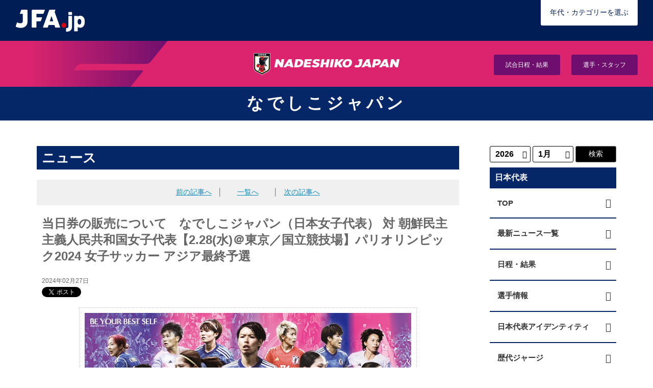

--- FILE ---
content_type: text/html
request_url: https://jfa.jp/nadeshikojapan/news/00033706/
body_size: 56069
content:
<!DOCTYPE html>
<html lang="ja">
<head>
  <!-- start head -->
	  <meta charset="utf-8">
  <meta name="viewport" content="width=device-width, initial-scale=1.0, minimum-scale=1, maximum-scale=1.5, user-scalable=no">
  <link rel="stylesheet" href="/common/css/common.css" type="text/css" media="screen and (min-width: 641px), print">
  <link rel="stylesheet" href="/common/css/sp_common.css?20250410" type="text/css" media="screen and (max-width: 640px)">
  <link href="https://code.ionicframework.com/ionicons/2.0.0/css/ionicons.min.css" rel="stylesheet">
  <link href="https://use.fontawesome.com/releases/v6.4.2/css/all.css" rel="stylesheet">
  <!--[if lt IE 9]>
  <link rel="stylesheet" href="/common/css/common.css" type="text/css" media="screen">
  <script type="text/javascript" src="/js/selectivizr-min.js"></script>
  <![endif]-->

  <meta name="apple-mobile-web-app-title" content="JFA" />
  <script src="//ajax.googleapis.com/ajax/libs/jquery/1.11.0/jquery.min.js"></script>
	<script>


		/*if ((navigator.userAgent.indexOf('Android') > 0 && navigator.userAgent.indexOf('Mobile') > 0) || navigator.userAgent.indexOf('iPod') > 0 || (navigator.userAgent.indexOf('iPhone') > 0 &&
		navigator.userAgent.indexOf('iPad') == -1)) {
		//スマホ(iPhone/Android)
					document.write('<meta name="viewport" content="width=device-width, initial-scale=1.0, minimum-scale=1, maximum-scale=1, user-scalable=no">');
		}else if(navigator.userAgent.indexOf('Android') > 0 || navigator.userAgent.indexOf('iPad') > 0){
		//タブレット(iPad/Android)
          document.write('<meta name="viewport" content="width=1024, user-scalable=no">');
		}else{
		//それ以外(PC)
					document.write('<meta name="viewport" content="width=device-width, initial-scale=1.0, minimum-scale=1, maximum-scale=1, user-scalable=no">');
}

  (function (ua) {
      if (ua.indexOf('ipad') !== -1) {
          //document.write('<meta name="viewport" content="width=device-width, initial-scale=1.0, minimum-scale=1, maximum-scale=1, user-scalable=no">');

      } else {
					document.write('<meta name="viewport" content="width=device-width, initial-scale=1.0, minimum-scale=1, maximum-scale=1, user-scalable=no">');
      }
  })*/

  /*(navigator.userAgent.toLowerCase());

  (function (el, size) {
     if (window.innerWidth && innerWidth < 641) {
         el.style.zoom = innerWidth / size;
     }
     window.addEventListener && addEventListener('resize', function () {
         if (window.innerWidth && innerWidth < 641) {
             el.style.zoom = innerWidth / size;
         } else {
             el.style.zoom = 1;
         }
     }, false);
 })(document.getElementsByTagName('html')[0], 320);*/
  </script>

<script type="text/javascript">
	jQuery(document).ready(function(){
	    if(navigator.userAgent.indexOf('iPhone') > -1){
	        jQuery("head").append(jQuery('<meta name="viewport" content="width=100%, initial-scale=1.0, user-scalable=no" />'));
	    }
	    else if(navigator.userAgent.indexOf('iPad') > -1){
	        jQuery('head').append('<meta name="viewport" content="width=1024px, user-scalable=no" />');
	    }else{
		    jQuery('head').append('<meta name="viewport" content="width=device-width, initial-scale=1.0, minimum-scale=1, maximum-scale=1, user-scalable=no">');
	    }
	});
</script>
<link rel="stylesheet" href="/js/jquery.bxslider/jquery.bxslider.css">
<link rel="stylesheet" href="/css/top_new.css?20250227" media="screen and (min-width: 641px), print">
<link rel="stylesheet" href="/css/sp_top_new.css?20250227" media="screen and (max-width: 640px)">
<link rel="stylesheet" href="/common/css/renewal2018.css" media="screen and (min-width: 641px), print">
<link rel="stylesheet" href="/common/css/sp_renewal2018.css" media="screen and (max-width: 640px)">
<script src="/common/js/analytics_head.js"></script>
<script data-ad-client="ca-pub-5961027819347297" async src="https://pagead2.googlesyndication.com/pagead/js/adsbygoogle.js"></script>
  <!-- end head -->
  <meta name="description" content="パリオリンピック2024 女子サッカー アジア最終予選「なでしこジャパン（日本女子代表） 対 朝鮮民主主義人民共和国女子代表」（2024年2月28日(水)＠東京／国立競技場）において、残券がある場合下記オンラインによるチケット販売を試合当日の19:30まで実施します。な">
  <meta name="keywords" content="">
		<meta property="og:image" content="https://www.jfa.jp/img/cache/659e1972-d8d4-497d-80c0-06c3d3093d95.jpg" />
	<!-- start category head -->
<link rel="stylesheet" href="/national_team/css/national_team.css" type="text/css" media="screen and (min-width: 641px)">
<link rel="stylesheet" href="/national_team/css/sp_national_team.css" type="text/css" media="screen and (max-width: 640px)">
<link rel="stylesheet" href="/samuraiblue/css/samurai.css" type="text/css" media="screen and (min-width: 641px)">
<link rel="stylesheet" href="/samuraiblue/css/sp_samurai.css" type="text/css" media="screen and (max-width: 640px)">
<!--[if lt IE 9]>
<link rel="stylesheet" href="/national_team/css/national_team.css" type="text/css" media="screen">
<link rel="stylesheet" href="/national_team/css/sp_national_team.css" type="text/css" media="screen">
<![endif]-->

<link rel="stylesheet" href="https://cdnjs.cloudflare.com/ajax/libs/Swiper/6.8.4/swiper-bundle.min.css" integrity="sha512-aMup4I6BUl0dG4IBb0/f32270a5XP7H1xplAJ80uVKP6ejYCgZWcBudljdsointfHxn5o302Jbnq1FXsBaMuoQ==" crossorigin="anonymous" referrerpolicy="no-referrer" />
<link rel="stylesheet" href="/css/category_top/category_top.css">
<link rel="stylesheet" href="/nadeshikojapan/paris_olympic_2024_final_q/css/category_top_po2024-fq-lv2.css"> 
	<!-- end category head -->
  <link rel="stylesheet" href="/news/css/news.css" type="text/css" media="screen and (min-width: 641px)">
  <link rel="stylesheet" href="/news/css/sp_news.css" type="text/css" media="screen and (max-width: 640px)">
	<!--facebook ogp -->
		<meta property="og:title" content="当日券の販売について　なでしこジャパン（日本女子代表） 対 朝鮮民主主義人民共和国女子代表【2.28(水)＠東京／国立競技場】パリオリンピック2024 女子サッカー アジア最終予選" />
		<meta property="og:type" content="article" />
		<meta property="og:url" content="https://www.jfa.jp/nadeshikojapan/news/00033706/" /

		<meta property="og:site_name" content="JFA｜公益財団法人日本サッカー協会" />
		<meta property="fb:admins" content="" />
		<meta property="fb:app_id" content="360499924772107" />
	<!--facebook ogp -->

	<!--Twittre Card用-->
	<meta name="twitter:site" content="@jfa" />
	<meta name="twitter:card" content="summary_large_image" />
	<meta name="twitter:description" content="パリオリンピック2024 女子サッカー アジア最終予選「なでしこジャパン（日本女子代表） 対 朝鮮民主主義人民共和国女子代表」（2024年2月28日(水)＠東京／国立競技場）において、残券がある場合下記オンラインによるチケット販売を試合当日の19:30まで実施します。な" />

  <title>当日券の販売について　なでしこジャパン（日本女子代表） 対 朝鮮民主主義人民共和国女子代表【2.28(水)＠東京／国立競技場】パリオリンピック2024 女子サッカー アジア最終予選｜JFA｜公益財団法人日本サッカー協会</title>
	<link href="/favicon.ico" type="image/x-icon" rel="icon" />
	<link href="/favicon.ico" type="image/x-icon" rel="shortcut icon" />
</head>

<body class="national"  id="nadeshikojapan" >
<div id="fb-root"></div>

  <!-- start header -->
							<!-- Google Tag Manager (noscript) -->
<noscript><iframe src="https://www.googletagmanager.com/ns.html?id=GTM-5P3Z2PN"
height="0" width="0" style="display:none;visibility:hidden"></iframe></noscript>
<!-- End Google Tag Manager (noscript) -->
<!-- Google Tag Manager -->
<script>(function(w,d,s,l,i){w[l]=w[l]||[];w[l].push({'gtm.start':
new Date().getTime(),event:'gtm.js'});var f=d.getElementsByTagName(s)[0],
j=d.createElement(s),dl=l!='dataLayer'?'&l='+l:'';j.async=true;j.src=
'https://www.googletagmanager.com/gtm.js?id='+i+dl;f.parentNode.insertBefore(j,f);
})(window,document,'script','dataLayer','GTM-5P3Z2PN');</script>
<!-- End Google Tag Manager -->

<div id="nadeshikojapan-block">
  <header>
    <div class="g-header">
      <h1><a class="g-header__logo" href="/"><img src="/img/category_top/logo_jfa.png" alt="JFA.jp"></a></h1>
      <div class="disp_pc">
        <div class="selectBtn--space"></div>
        <div class="selectBtn2" id="selectBtn"><span>年代・カテゴリーを選ぶ</span></div>
        <div id="selectArea" class="selectArea" style="top: 0; right: 30px;">
          <div class="closeArea">
            <div id="closeBtn" style="width: 190px; height: 50px; border-radius: 0;"><span class="ion-close"></span></div>
          </div>
          <div class="btnArea">
            <p class="btnArea__text">表示したいカテゴリーを<br>以下から選択してください。</p>
            <div class="btnArea__column" id="btnArea1">
              <div class="btnArea__title">1.年</div>
              <ul class="btnArea__list">
                <li class="btnArea__item" data-url="2024">2024年</li>
                <li class="btnArea__item" data-url="2023">2023年</li>
                <li class="btnArea__item" data-url="2022">2022年</li>
                <li class="btnArea__item" data-url="2021">2021年</li>
                <li class="btnArea__item" data-url="2020">2020年</li>
                <li class="btnArea__item" data-url="2019">2019年</li>
                <li class="btnArea__item" data-url="2018">2018年</li>
                <li class="btnArea__item" data-url="2017">2017年</li>
                <li class="btnArea__item" data-url="2016">2016年</li>
                <li class="btnArea__item" data-url="2015">2015年</li>
                <li class="btnArea__item" data-url="2014">2014年</li>
              </ul>
            </div>
            <div class="btnArea__column no-active" id="btnArea2">
              <div class="btnArea__title">2.年代別</div>
              <ul class="btnArea__list" id="samuraiArea">
                <li class="btnArea__item samurai" data-url="/samuraiblue">SAMURAI <br class="pc-hidden">BLUE</li>
                <li class="btnArea__item u24" data-url="/national_team/u24">U-24</li>
                <li class="btnArea__item u23" data-url="/national_team/u23">U-23</li>
                <li class="btnArea__item u22" data-url="/national_team/u22">U-22</li>
                <li class="btnArea__item u21" data-url="/national_team/u21">U-21</li>
                <li class="btnArea__item u20" data-url="/national_team/u20">U-20</li>
                <li class="btnArea__item u19" data-url="/national_team/u19">U-19</li>
                <li class="btnArea__item u18" data-url="/national_team/u18">U-18</li>
                <li class="btnArea__item u17" data-url="/national_team/u17">U-17</li>
                <li class="btnArea__item u16" data-url="/national_team/u16">U-16</li>
                <li class="btnArea__item u15" data-url="/national_team/u15">U-15</li>
                <li class="btnArea__item uni" data-url="/national_team/university">大学</li>
              </ul>
              <ul class="btnArea__list" id="nadeshikoArea">
                <li class="btnArea__item nadeshiko" data-url="/nadeshikojapan">NADESHIKO<br>JAPAN</li>
                <li class="btnArea__item u23" data-url="/national_team/u23w">U-23</li>
                <li class="btnArea__item u20" data-url="/national_team/u20w">U-20</li>
                <li class="btnArea__item u19" data-url="/national_team/u19w">U-19</li>
                <li class="btnArea__item u18" data-url="/national_team/u18w">U-18</li>
                <li class="btnArea__item u17" data-url="/national_team/u17w">U-17</li>
                <li class="btnArea__item u16" data-url="/national_team/u16w">U-16</li>
                <li class="btnArea__item u15" data-url="/national_team/u15w">U-15</li>
                <li class="btnArea__item uni" data-url="/national_team/universityw">大学</li>
                <li class="btnArea__item asiangames_jwnt" data-url=""><a href="/national_team/asiangames_jwnt_2023/index.html">アジア競技大会日本女子代表</a></li>
              </ul>
              <ul class="btnArea__list" id="futsalArea">
                <li class="btnArea__item men" data-url="/national_team/futsal">フットサル<br>(男子)</li>
                <li class="btnArea__item u25" data-url="/national_team/u25_futsal">U-25フットサル<br>(男子)</li>
                <li class="btnArea__item u23" data-url="/national_team/u23_futsal">U-23フットサル<br>(男子)</li>
                <li class="btnArea__item u20" data-url="/national_team/u20_futsal">U-20フットサル<br>(男子)</li>
                <li class="btnArea__item u19" data-url="/national_team/u19_futsal">U-19フットサル<br>(男子)</li>
                <li class="btnArea__item u18" data-url="/national_team/u18_futsal">U-18フットサル<br>(男子)</li>
                <li class="btnArea__item women" data-url="/national_team/futsalw">フットサル<br>(女子)</li>
                <li class="btnArea__item u18w" data-url="/national_team/u18_futsalw">U-18フットサル<br>(女子)</li>
              </ul>
              <ul class="btnArea__list" id="beachArea">
                <li class="btnArea__item men" data-url="/national_team/beach">ビーチサッカー</li>
              </ul>
              <ul class="btnArea__list" id="esoccerArea">
                <li class="btnArea__item men" data-url="/national_team/e_national_team">eスポーツ・サッカー</li>
              </ul>
            </div>
          </div>
        </div>

      </div>
      <div class="disp_sp">
        <div class="selectBtn2" id="selectBtn"><span>年代・カテゴリーを選ぶ</span></div>
        <div id="selectArea" class="selectArea">
          <div class="closeArea">
            <div id="closeBtn"><span class="ion-close"></span></div>
          </div>
          <div class="btnArea">
            <p class="btnArea__text">表示したいカテゴリーを<br>以下から選択してください。</p>
            <div class="btnArea__column" id="btnArea1">
              <div class="btnArea__title">1.年</div>
              <ul class="btnArea__list">
                <li class="btnArea__item" data-url="2024">2024年</li>
                <li class="btnArea__item" data-url="2023">2023年</li>
                <li class="btnArea__item" data-url="2022">2022年</li>
                <li class="btnArea__item" data-url="2021">2021年</li>
                <li class="btnArea__item" data-url="2020">2020年</li>
                <li class="btnArea__item" data-url="2019">2019年</li>
                <li class="btnArea__item" data-url="2018">2018年</li>
                <li class="btnArea__item" data-url="2017">2017年</li>
                <li class="btnArea__item" data-url="2016">2016年</li>
                <li class="btnArea__item" data-url="2015">2015年</li>
                <li class="btnArea__item" data-url="2014">2014年</li>
              </ul>
            </div>
            <div class="btnArea__column no-active" id="btnArea2">
              <div class="btnArea__title">2.年代別</div>
              <ul class="btnArea__list" id="samuraiArea">
                <li class="btnArea__item samurai" data-url="/samuraiblue">SAMURAI <br class="pc-hidden">BLUE</li>
                <li class="btnArea__item u24" data-url="/national_team/u24">U-24</li>
                <li class="btnArea__item u23" data-url="/national_team/u23">U-23</li>
                <li class="btnArea__item u22" data-url="/national_team/u22">U-22</li>
                <li class="btnArea__item u21" data-url="/national_team/u21">U-21</li>
                <li class="btnArea__item u20" data-url="/national_team/u20">U-20</li>
                <li class="btnArea__item u19" data-url="/national_team/u19">U-19</li>
                <li class="btnArea__item u18" data-url="/national_team/u18">U-18</li>
                <li class="btnArea__item u17" data-url="/national_team/u17">U-17</li>
                <li class="btnArea__item u16" data-url="/national_team/u16">U-16</li>
                <li class="btnArea__item u15" data-url="/national_team/u15">U-15</li>
                <li class="btnArea__item uni" data-url="/national_team/university">大学</li>
              </ul>
              <ul class="btnArea__list" id="nadeshikoArea">
                <li class="btnArea__item nadeshiko" data-url="/nadeshikojapan">NADESHIKO<br>JAPAN</li>
                <li class="btnArea__item u23" data-url="/national_team/u23w">U-23</li>
                <li class="btnArea__item u20" data-url="/national_team/u20w">U-20</li>
                <li class="btnArea__item u19" data-url="/national_team/u19w">U-19</li>
                <li class="btnArea__item u18" data-url="/national_team/u18w">U-18</li>
                <li class="btnArea__item u17" data-url="/national_team/u17w">U-17</li>
                <li class="btnArea__item u16" data-url="/national_team/u16w">U-16</li>
                <li class="btnArea__item u15" data-url="/national_team/u15w">U-15</li>
                <li class="btnArea__item uni" data-url="/national_team/universityw">大学</li>
                <li class="btnArea__item asiangames_jwnt" data-url=""><a href="/national_team/asiangames_jwnt_2023/index.html">アジア競技大会日本女子代表</a></li>
              </ul>
              <ul class="btnArea__list" id="futsalArea">
                <li class="btnArea__item men" data-url="/national_team/futsal">フットサル<br>(男子)</li>
                <li class="btnArea__item u25" data-url="/national_team/u25_futsal">U-25フットサル<br>(男子)</li>
                <li class="btnArea__item u23" data-url="/national_team/u23_futsal">U-23フットサル<br>(男子)</li>
                <li class="btnArea__item u20" data-url="/national_team/u20_futsal">U-20フットサル<br>(男子)</li>
                <li class="btnArea__item u19" data-url="/national_team/u19_futsal">U-19フットサル<br>(男子)</li>
                <li class="btnArea__item u18" data-url="/national_team/u18_futsal">U-18フットサル<br>(男子)</li>
                <li class="btnArea__item women" data-url="/national_team/futsalw">フットサル<br>(女子)</li>
                <li class="btnArea__item u18w" data-url="/national_team/u18_futsalw">U-18フットサル<br>(女子)</li>
              </ul>
              <ul class="btnArea__list" id="beachArea">
                <li class="btnArea__item men" data-url="/national_team/beach">ビーチサッカー</li>
              </ul>
              <ul class="btnArea__list" id="esoccerArea">
                <li class="btnArea__item men" data-url="/national_team/e_national_team">eスポーツ・サッカー</li>
              </ul>
            </div>
          </div>
        </div>
      </div>
    </div>
    <div class="category-header">
      <div class="category-header__logo"><a href="/nadeshikojapan/"><img src="/common/img/logo_nadeshikojapan.png" alt="NADESHIKO JAPAN"></a></div>
      <div class="category-header__nav">
        <ul>
          <li><a href="/nadeshikojapan/schedule_result/2024.html">試合日程・結果</a></li>
          <li><a href="/nadeshikojapan_2024/member/">選手・スタッフ</a></li>
        </ul>
      </div>
    </div>
  </header>
			  <!-- end header -->

  <!-- start subnavi social -->
  <div id="subnavi" class="outer-block family">
    <div class="outer-inner">
      <div class="head-area">
				        <h2 class="title"><a href="/nadeshikojapan/">なでしこジャパン</a></h2>
				      </div>
    </div>
  </div>
  <!-- end subnavi -->

  <!-- start pankz -->
  <div class="outer-block pankz">
    <div class="outer-inner">
      <div class="pankz-list">
        <span><a href="/">ホーム</a></span> &gt;
				        <span><a href="/nadeshikojapan/">なでしこジャパン</a></span> &gt;
								        <span><a href="/nadeshikojapan/news/">最新ニュース一覧</a></span> &gt;
				        <span>当日券の販売について　なでしこジャパン（日本女子代表） 対 朝鮮民主主義人民共和国女子代表【2.28(水)＠東京／国立競技場】パリオリンピック2024 女子サッカー アジア最終予選</span>
      </div>
    </div>
  </div>
  <!-- end pankz -->
	

  <!-- #container.outer-block -->
	<div id="container" class="outer-block clearfix">
		 <!-- start main-column -->
		<div id="main-colum">

			<div id="page-title">
				<h3>ニュース</h3>
			</div>
			<div class="section-block">
					<div class="news-detail-paging">
                    <table class="news-detail-paging_inner">
<tr>
<td>
												<a href="/nadeshikojapan/news/00033703/" class="prev">前の記事へ</a>
						&nbsp;&nbsp;│
						                        </td>
<td>
												<a href="/nadeshikojapan/news/">一覧へ</a>
						                        </td>
<td>
												│&nbsp;&nbsp;
						<a href="/nadeshikojapan/news/00033714/" class="next">次の記事へ</a>
						                        </td>
</tr>
</table>
					</div>
				</div>
			<div class="section-block">
				<div class="column-ttl">
					<p class="ttl">当日券の販売について　なでしこジャパン（日本女子代表） 対 朝鮮民主主義人民共和国女子代表【2.28(水)＠東京／国立競技場】パリオリンピック2024 女子サッカー アジア最終予選</p>
					<p class="date">2024年02月27日</p>
				</div>
                <!-- start sns_area -->
	<div id="fb-root"></div>
<script>(function(d, s, id) {
  var js, fjs = d.getElementsByTagName(s)[0];
  if (d.getElementById(id)) return;
  js = d.createElement(s); js.id = id;
  js.src = "//connect.facebook.net/ja_JP/sdk.js#xfbml=1&appId=360499924772107&version=v2.0";
  fjs.parentNode.insertBefore(js, fjs);
}(document, 'script', 'facebook-jssdk'));</script>

<div id="sns-area">
 <ul class="clearfix">
  <li id="twitter"><a href="https://twitter.com/share" class="twitter-share-button" data-lang="ja">ツイート</a>
  <script>!function(d,s,id){ 
var PageTitle = document.title;
PageTitle = PageTitle.replace('JFA.jp','JFA公式Webサイト');
console.log( PageTitle );
document.getElementsByClassName('twitter-share-button')[0].setAttribute("data-text", PageTitle);
var js,fjs=d.getElementsByTagName(s)[0],p=/^http:/.test(d.location)?'http':'https';if(!d.getElementById(id)){js=d.createElement(s);js.id=id;js.src=p+'://platform.twitter.com/widgets.js';fjs.parentNode.insertBefore(js,fjs);}}(document, 'script', 'twitter-wjs');</script></li>

  <li id="facebook"><div class="fb-like" data-layout="button_count" data-action="like" data-show-faces="true" data-share="true"></div></li>
  <li id="line" class="disp_sp">
   <div class="line-it-button" data-lang="ja" data-type="share-a" data-ver="2" style="display: none;"></div>
   <script src="https://d.line-scdn.net/r/web/social-plugin/js/thirdparty/loader.min.js" async="async" defer="defer"></script>
  </li>
 </ul>
</div>
	<!-- end sns_area -->

			</div>
			<div class="section-block news-area">
								<p class="photo"><img src="/img/cache/659e1972-d8d4-497d-80c0-06c3d3093d95.jpg" alt="当日券の販売について　なでしこジャパン（日本女子代表） 対 朝鮮民主主義人民共和国女子代表【2.28(水)＠東京／国立競技場】パリオリンピック2024 女子サッカー アジア最終予選" ></p>
								<p>パリオリンピック2024 女子サッカー アジア最終予選「なでしこジャパン（日本女子代表） 対 朝鮮民主主義人民共和国女子代表」（2024年2月28日(水)＠東京／国立競技場）において、残券がある場合下記オンラインによるチケット販売を試合当日の19:30まで実施します。<br /><span style="text-decoration: underline;"><strong>なお、会場での当日券販売はございません。</strong></span></p>
<p>大会名称：パリオリンピック2024 女子サッカー アジア最終予選<br />主催：国際サッカー連盟（FIFA）、アジアサッカー連盟（AFC）、公益財団法人日本サッカー協会（JFA）<br />主管：公益財団法人東京都サッカー協会<br />JFAオフィシャルトップパートナー：キリンビール株式会社、キリンビバレッジ株式会社<br />JFAオフィシャルサプライヤー：アディダス ジャパン株式会社<br />日時・会場・対戦：<br />＜日時＞2024年2月28日(水) 18:30キックオフ（予定）<br />＜会場＞東京／国立競技場<br />＜対戦＞なでしこジャパン（日本女子代表） 対 朝鮮民主主義人民共和国女子代表</p>
<p><a class="link_inner" href="/nadeshikojapan/20240228/ticket.html">チケット販売概要はこちら</a></p>
<h3>パリオリンピック2024 女子サッカー アジア最終予選</h3>
<p>2024年2月28日(水) 18:30 キックオフ予定 vs 朝鮮民主主義人民共和国女子代表<br />会場：東京／国立競技場<br /><a class="link_inner" href="/nadeshikojapan/20240228/">大会情報はこちら</a></p> 
			</div>
			
						<div class="section-block" id="movie-block">
				<div class="movie-section">
																				<div class="section-inner-box" id="relative-news">
						<h6>関連情報</h6>
						<ul>
														<li><a href="/nadeshikojapan/" data-action="/nadeshikojapan/news/00033706/#info" data-label="/nadeshikojapan/" >なでしこジャパン(日本女子代表)</a></li>
														<li><a href="/nadeshikojapan/20240228/" data-action="/nadeshikojapan/news/00033706/#info" data-label="/nadeshikojapan/20240228/" >パリオリンピック2024 女子サッカー アジア最終予選 [2/28]</a></li>
													</ul>
					</div>
									</div>
			</div>
						
						<div class="section-block">
				<h4>関連ニュース</h4>
				<ul class="news-list">
										<li data-date="2024/02/26 16:00">
						<a href="/nadeshikojapan/news/00033703/"   data-action="/nadeshikojapan/news/00033706/#related" data-label="/nadeshikojapan/news/00033703/">
							<span class="news-kate kate-national">日本代表</span>
							<span class="date">2024/02/26</span>
							<span class="text-news">
								朝鮮民主主義人民共和国女子代表　来日メンバー　パリオリンピック2024 女子サッカー アジア最終予選【2.28(水)＠東京／国立競技場】																<img src="/common/img/photo-mark.png" alt="PHOTO">
																							</span>
						</a>
					</li>
										<li data-date="2024/02/25 14:00">
						<a href="/nadeshikojapan/news/00033697/"   data-action="/nadeshikojapan/news/00033706/#related" data-label="/nadeshikojapan/news/00033697/">
							<span class="news-kate kate-national">日本代表</span>
							<span class="date">2024/02/25</span>
							<span class="text-news">
								【Match Report】なでしこジャパン　DPR Koreaとのホーム＆アウェイ初戦はドロー																<img src="/common/img/photo-mark.png" alt="PHOTO">
																							</span>
						</a>
					</li>
										<li data-date="2024/02/24 09:00">
						<a href="/nadeshikojapan/news/00033642/"   data-action="/nadeshikojapan/news/00033706/#related" data-label="/nadeshikojapan/news/00033695/">
							<span class="news-kate kate-national">日本代表</span>
							<span class="date">2024/02/24</span>
							<span class="text-news">
								なでしこジャパン（日本女子代表）メンバー・背番号　パリオリンピック2024 女子サッカー アジア最終予選　対 朝鮮民主主義人民共和国女子代表　第1戦【2.24(土)＠Prince Abdullah AlFaisal Stadium】第2戦【2.28(水)＠国立競技場】																<img src="/common/img/photo-mark.png" alt="PHOTO">
																							</span>
						</a>
					</li>
										<li data-date="2024/02/22 11:00">
						<a href="/nadeshikojapan/news/00033688/"   data-action="/nadeshikojapan/news/00033706/#related" data-label="/nadeshikojapan/news/00033688/">
							<span class="news-kate kate-national">日本代表</span>
							<span class="date">2024/02/22</span>
							<span class="text-news">
								【対戦チーム情報】朝鮮民主主義人民共和国女子代表　アジア屈指の強豪　3回目のオリンピック出場を目指す～パリオリンピック2024 女子サッカー アジア最終予選																<img src="/common/img/photo-mark.png" alt="PHOTO">
																							</span>
						</a>
					</li>
										<li data-date="2024/02/19 16:00">
						<a href="/nadeshikojapan/news/00033681/"   data-action="/nadeshikojapan/news/00033706/#related" data-label="/nadeshikojapan/news/00033681/">
							<span class="news-kate kate-national">日本代表</span>
							<span class="date">2024/02/19</span>
							<span class="text-news">
								なでしこジャパンを後押し！ドローンショー実施のお知らせ																<img src="/common/img/photo-mark.png" alt="PHOTO">
																							</span>
						</a>
					</li>
									</ul>
			</div>
						
			<div class="section-block">
	<h4>最新ニュース</h4>
	<ul class="news-list">
				<li data-date="2026/01/21 13:00">
			<a href="/national_team/u21_2026/news/00035975/"  data-action="/common/latest_news.html#new" data-label="/news/00035975/">
				<span class="news-kate kate-national">日本代表</span>
				<span class="date">2026/01/21</span>
				<span class="text-news">
					U-21日本代表 3月海外遠征 U-21アルバニア代表、U-21セルビア代表との対戦が決定										<img src="/common/img/photo-mark.png" alt="PHOTO">
														</span>
			</a>
		</li>
				<li data-date="2026/01/20 10:00">
			<a href="/grass_roots/MagicalField/news/00035973/"  data-action="/common/latest_news.html#new" data-label="/news/00035973/">
				<span class="news-kate kate-grass_roots">グラスルーツ</span>
				<span class="date">2026/01/20</span>
				<span class="text-news">
					【3/21福井会場 募集開始！】JFA マジカルフィールド Inspired by Disney ファミリーサッカーフェスティバル ”ファーストタッチ”										<img src="/common/img/photo-mark.png" alt="PHOTO">
														</span>
			</a>
		</li>
				<li data-date="2026/01/20 09:00">
			<a href="/documents/transfer_list/"  data-action="/common/latest_news.html#new" data-label="/news/00035972/">
				<span class="news-kate kate-jfa">JFA</span>
				<span class="date">2026/01/20</span>
				<span class="text-news">
					移籍リスト 第26-06号										<img src="/common/img/photo-mark.png" alt="PHOTO">
														</span>
			</a>
		</li>
				<li data-date="2026/01/19 15:00">
			<a href="/youth_development/jfa_academy/imabari/imabari_diary/news/00035971/"  data-action="/common/latest_news.html#new" data-label="/news/00035971/">
				<span class="news-kate kate-youth">選手育成</span>
				<span class="date">2026/01/19</span>
				<span class="text-news">
					3学期の目標～JFAアカデミー今治ダイアリー～										<img src="/common/img/photo-mark.png" alt="PHOTO">
														</span>
			</a>
		</li>
				<li data-date="2026/01/19 14:00">
			<a href="/samuraiblue/news/00035970/"  data-action="/common/latest_news.html#new" data-label="/news/00035970/">
				<span class="news-kate kate-national">日本代表</span>
				<span class="date">2026/01/19</span>
				<span class="text-news">
					SAMURAI BLUE スコットランド代表との対戦が決定　国際親善試合（2026.3.28 スコットランド／グラスゴー）										<img src="/common/img/photo-mark.png" alt="PHOTO">
														</span>
			</a>
		</li>
			</ul>
</div>
			
			<div class="section-block">
					<div class="news-detail-paging">
                    <table class="news-detail-paging_inner">
<tr>
<td>
												<a href="/nadeshikojapan/news/00033703/" class="prev">前の記事へ</a>
						&nbsp;&nbsp;│
						                        </td>
<td>
												<a href="/nadeshikojapan/news/">一覧へ</a>
						                        </td>
<td>
												│&nbsp;&nbsp;
						<a href="/nadeshikojapan/news/00033714/" class="next">次の記事へ</a>
						                        </td>
</tr>
</table>
					</div>
			</div>
		</div>
		 <!-- end pankz -->

		<!-- start sub -->
		<div id="sub">
								<div class="outer-archieves">
	<div class="news-category-name">アーカイブ</div>
	<div class="select-archieves">
		<span class="year">
			<select name="year" id="select-year">
								<option value="2003" >2003</option>
								<option value="2004" >2004</option>
								<option value="2005" >2005</option>
								<option value="2006" >2006</option>
								<option value="2007" >2007</option>
								<option value="2008" >2008</option>
								<option value="2009" >2009</option>
								<option value="2010" >2010</option>
								<option value="2011" >2011</option>
								<option value="2012" >2012</option>
								<option value="2013" >2013</option>
								<option value="2014" >2014</option>
								<option value="2015" >2015</option>
								<option value="2016" >2016</option>
								<option value="2017" >2017</option>
								<option value="2018" >2018</option>
								<option value="2019" >2019</option>
								<option value="2020" >2020</option>
								<option value="2021" >2021</option>
								<option value="2022" >2022</option>
								<option value="2023" >2023</option>
								<option value="2024" >2024</option>
								<option value="2025" >2025</option>
								<option value="2026" >2026</option>
							</select>
		</span>
		<span class="month">
			<select name="month" id="select-month">
				<option value="01">1月</option>
				<option value="02">2月</option>
				<option value="03">3月</option>
				<option value="04">4月</option>
				<option value="05">5月</option>
				<option value="06">6月</option>
				<option value="07">7月</option>
				<option value="08">8月</option>
				<option value="09">9月</option>
				<option value="10">10月</option>
				<option value="11">11月</option>
				<option value="12">12月</option>
			</select>
		</span>
		<span id="search">
			<input type="hidden" value="2003/12" id="oldest-year-month" />
			<input type="hidden" value="2026/01" id="newest-year-month" />
			<input type="submit" value="検索" id="search-archieves" />
		</span>
	</div>
</div>
				<!-- メインメニュー　-->
<div class="mainMenu">
<div class="category-name disp_pc">日本代表</div>
<ul class="local-navi disp_pc">
<li class="local-top"><a href="/national_team/">TOP</a></li>
<li class="local-news"><a href="/national_team/news/">最新ニュース一覧</a></li>
<li class="local-result"><a href="javascript:void(0);" class="switch">日程・結果</a></li>
	<ul class="sub-content" id="sub-result">
	<li class="bold">男子</li>
	<li><a href="/samuraiblue/schedule_result/2026.html">SAMURAI BLUE（日本代表）</a></li>
		<!--<li><a href="/national_team/u24/schedule_result/2026.html">U-24</a></li>-->
		<li><a href="/national_team/u23/schedule_result/2026.html">U-23</a></li>
		<!--<li><a href="/national_team/u22/schedule_result/2026.html">U-22</a></li>-->
		<li><a href="/national_team/u21/schedule_result/2026.html">U-21</a></li><!---->
    <!--<li><a href="/national_team/u20/schedule_result/2026.html">U-20</a></li>-->
		<li><a href="/national_team/u19/schedule_result/2026.html">U-19</a></li><!---->
		<li><a href="/national_team/u18/schedule_result/2026.html">U-18</a></li>
    <li><a href="/national_team/u17/schedule_result/2026.html">U-17</a></li>
    <li><a href="/national_team/u16/schedule_result/2026.html">U-16</a></li>
    <li><a href="/national_team/u15/schedule_result/2026.html">U-15</a></li>
		<!--<li><a href="/national_team/university/schedule_result/2026.html">大学</a></li>-->
    <li><a href="/national_team/futsal/schedule_result/2026.html">フットサル</a></li>
		<!--<li><a href="/national_team/u23_futsal/schedule_result/2026.html">U-23フットサル</a></li>-->
		<li><a href="/national_team/u19_futsal/schedule_result/2026.html">U-19フットサル</a></li><!---->
		<!--<li><a href="/national_team/u18_futsal/schedule_result/2026.html">U-18フットサル</a></li>-->
		<li><a href="/national_team/beach/schedule_result/2026.html">ビーチサッカー</a></li>
		<li><a href="/national_team/e_nataional_team/schedule_result/2026.html">サッカーe</a></li>
	<li class="bold">女子</li>
		<li><a href="/nadeshikojapan/schedule_result/2026.html">なでしこジャパン</a></li>
		<li><a href="/national_team/u20w/schedule_result/2026.html">U-20</a></li><!---->
		<!--<li><a href="/national_team/u19w/schedule_result/2026.html">U-19</a></li>-->
		<!--<li><a href="/national_team/u18w/schedule_result/2026.html">U-18</a></li>-->
		<li><a href="/national_team/u17w/schedule_result/2026.html">U-17</a></li>
		<li><a href="/national_team/u16w/schedule_result/2026.html">U-16</a></li>
		<li><a href="/national_team/u15w/schedule_result/2026.html">U-15</a></li><!---->
		<!--<li><a href="/national_team/asiangames_jwnt_2026/schedule_result/2026.html">アジア競技大会日本女子代表</a></li>-->
		<!--<li><a href="/national_team/universityw/schedule_result/2026.html">大学</a></li>-->
    <li><a href="/national_team/futsalw/schedule_result/2026.html">フットサル</a></li>
	</ul>

<li class="local-member"><a href="javascript:void(0);" class="switch">選手情報</a></li>
	<ul class="sub-content" id="sub-result">
	<li class="bold">男子</li>
	<li><a href="/samuraiblue_2026/member/">SAMURAI BLUE（日本代表）</a></li>
		<!--<li><a href="/national_team/u24_2026/member/">U-24</a></li>-->
		<li><a href="/national_team/u23_2026/member/">U-23</a></li>
		<!--<li><a href="/national_team/u22_2026/member/">U-22</a></li>-->
		<li><a href="/national_team/u21_2026/member/">U-21</a></li><!---->
    <!--<li><a href="/national_team/u20_2026/member/">U-20</a></li>-->
		<li><a href="/national_team/u19_2026/member/">U-19</a></li><!---->
		<li><a href="/national_team/u18_2026/member/">U-18</a></li>
    <li><a href="/national_team/u17_2026/member/">U-17</a></li>
    <li><a href="/national_team/u16_2026/member/">U-16</a></li>
    <li><a href="/national_team/u15_2026/member/">U-15</a></li>
		<!--<li><a href="/national_team/university_2026/member/">大学</a></li>-->
    <li><a href="/national_team/futsal_2026/member/">フットサル</a></li>
    <!--<li><a href="/national_team/u23_futsal_2026/member/">U-23フットサル</a></li>-->
		<li><a href="/national_team/u19_futsal_2026/member/">U-19フットサル</a></li><!---->
		<!--<li><a href="/national_team/u18_futsal_2026/member/">U-18フットサル</a></li>-->
    <li><a href="/national_team/beach_2026/member/">ビーチサッカー</a></li>
		<li><a href="/national_team/e_nataional_team_2026/member/">サッカーe</a></li>
	<li class="bold">女子</li>
		<li><a href="/nadeshikojapan_2026/member/">なでしこジャパン</a></li>
		<li><a href="/national_team/u20w_2026/member/">U-20</a></li><!---->
		<!--<li><a href="/national_team/u19w_2026/member/">U-19</a></li>-->
		<!--<li><a href="/national_team/u18w_2026/member/">U-18</a></li>-->
		<li><a href="/national_team/u17w_2026/member/">U-17</a></li>
		<li><a href="/national_team/u16w_2026/member/">U-16</a></li>
		<li><a href="/national_team/u15w_2026/member/">U-15</a></li><!---->
		<!--<li><a href="/national_team/asiangames_jwnt_2026/member/">アジア競技大会日本女子代表</a></li>-->
		<!--<li><a href="/national_team/universityw_2026/member/">大学</a></li>-->
    <li><a href="/national_team/futsalw_2026/member/">フットサル</a></li>
	</ul>

<!--<li class="local-staff"><a href="/national_team/staff_2026.html">コーチングスタッフ</a></li>-->
<li><a href="/national_team/identity/">日本代表アイデンティティ</a></li>
<li><a href="/national_team/jerseys/">歴代ジャージ</a></li>
<!--<li class="local-wallpaper"><a href="/national_team/download.html">壁紙ダウンロード</a></li>-->
<!--<li class="local-moriyasu_memo"><a href="/national_team/moriyasu_memo/">森保一監督手記<br>「一心一意、一心一向」</a></li>-->
<!--<li class="local-bruno_garcia_futsal_dojo"><a href="/national_team/bruno_garcia_futsal_dojo/">ブルーノ・ガルシアの<br>フットサル道場</a></li>
<li class="local-guide"><a href="/national_team/guide/index.html">初めての日本代表戦 観戦ガイド</a></li>-->
</ul>
</div>
						</div>
	</div>
	<!-- /#container.outer-block -->

	<!-- start pankz -->
	<div class="outer-block pankz">
		<div class="head-line"></div>
		<div class="outer-inner">
			<div class="footer-pankz-list">
				<span><a href="/">ホーム</a></span>
				        <span><a href="/nadeshikojapan/">なでしこジャパン</a></span>
								        <span><a href="/nadeshikojapan/news/">最新ニュース一覧</a></span>
								<span>当日券の販売について　なでしこジャパン（日本女子代表） 対 朝鮮民主主義人民共和国女子代表【2.28(水)＠東京／国立競技場】パリオリンピック2024 女子サッカー アジア最終予選</span>
			</div>
		</div>
	</div>
	<!-- end pankz -->



	<!-- start sitemap -->
		<!-- end sitemap -->

	<!-- start footer -->
							<div class="ctsns-block">
  <ul>
    <li>
      <a href="https://twitter.com/jfa_nadeshiko" target="_blank">
        <img src="/img/category_top/icon-x.png" alt="X">
        <span>JFAなでしこサッカー<br>公式 X（旧Twitter）</span></a>
    </li>
    <li>
      <a href="https://www.instagram.com/japanfootballassociation/" target="_blank">
        <img src="/img/category_top/icon-insta.png" alt="X">
        <span>サッカー日本代表<br>公式 Instagram</span></a>
    </li>
    <li>
      <a href="https://www.facebook.com/jfanadeshiko" target="_blank">
        <img src="/img/category_top/icon-fb.png" alt="X">
        <span>JFAなでしこサッカー<br>公式 facebook</span></a>
    </li>
    <li>
      <a href="https://www.tiktok.com/@jfa_samuraiblue" target="_blank">
        <img src="/img/category_top/icon-tiktok.png" alt="X">
        <span>サッカー日本代表<br>公式 TikTok</span></a>
    </li>
    <li>
      <a href="https://youtube.com/jfa?sub_confirmation=1" target="_blank">
        <img src="/img/category_top/icon-youtube.png" alt="X">
        <span>JFATV</span></a>
    </li>
  </ul>
</div>

<div class="partners-block">
  <div class="outer-block_partners">
	<div class="outer-inner_partners">

		<!-- jfa official start -->
		<div class="partners_jfa_official">

			<div class="partner_block">
				<div class="pa_jfa_official_title"><span lang="en">JFA OFFICIAL <br class="disp_sp">TOP PARTNER</span></div>
				<div class="pa_jfa_official_bnimg">
					<a href="https://www.kirin.co.jp/soccer/" target="_blank" onclick="ga('send', 'event', 'blank', 'sponsor_partner_bnr', 'KIRIN_u');">
						<img src="https://img.jfa.jp/common/img/bnr_kirin_r.png" alt="キリンホールディングス株式会社（別ウィンドウで開く）" class="hover bnr">
					</a>
				</div>
			</div>

			<div class="partner_block">
				<div class="pa_jfa_official_title"><span lang="en">JFA OFFICIAL <br class="disp_sp">SUPPLIER</span></div>
				<div class="pa_jfa_official_bnimg">
					<a href="https://shop.adidas.jp/football/" target="_blank" onclick="ga('send', 'event', 'blank', 'sponsor_partner_bnr', 'adidas_u');">
						<img src="https://img.jfa.jp/common/img/bnr_adidas_r.png" alt="アディダス ジャパン株式会社（別ウィンドウで開く）" class="hover bnr">
					</a>
				</div>
			</div>

		</div>
		<!-- jfa official end -->

		<!-- jfa major start -->
		<div class="partners_jfa_major">

			<div class="partners_block">
				<div class="pas_jfa_major_title"><span lang="en">JFA MAJOR PARTNER</span></div>

				<div class="pa_jfa_major_bnimg">
					<a href="https://www.ana.co.jp/group/" target="_blank" onclick="ga('send', 'event', 'blank', 'sponsor_partner_bnr', 'ana_u');">
						<img src="https://img.jfa.jp/common/img/bnr_ana_r.png" alt="全日本空輸株式会社［ANA］（別ウィンドウで開く）" class="hover">
					</a>
				</div>
				<div class="pa_jfa_major_bnimg">
					<a href="http://www.saisoncard.co.jp/" target="_blank" onclick="ga('send', 'event', 'blank', 'sponsor_partner_bnr', 'saison_u');">
						<img src="https://img.jfa.jp/common/img/bnr_saison_r_2025.png" alt="株式会社クレディセゾン（別ウィンドウで開く）" class="hover">
					</a>
				</div>
				<div class="pa_jfa_major_bnimg">
					<a href="https://future.au.com/respect#pro-sports" target="_blank" onclick="ga('send', 'event', 'blank', 'sponsor_partner_bnr', 'au_u');">
						<img src="https://img.jfa.jp/common/img/bnr_au_r.png" alt="KDDI株式会社［au］（別ウィンドウで開く）" class="hover">
					</a>
				</div>
				<div class="pa_jfa_major_bnimg">
					<a href="https://www.mitsuifudosan.co.jp/" target="_blank" onclick="ga('send', 'event', 'blank', 'sponsor_partner_bnr', 'mitsui_u');">
						<img src="/common/img/bnr_mitsui_fudosan.png" alt="三井不動産株式会社（別ウィンドウで開く）" class="hover">
					</a>
				</div>
				<div class="pa_jfa_major_bnimg">
					<a href="http://www.mizuho-fg.co.jp/index.html" target="_blank" onclick="ga('send', 'event', 'blank', 'sponsor_partner_bnr', 'mizuho_u');">
						<img src="https://img.jfa.jp/common/img/bnr_mizuho_r.png" alt="株式会社みずほフィナンシャルグループ（別ウィンドウで開く）" class="hover">
					</a>
				</div>
				<div class="pa_jfa_major_bnimg">
					<a href="http://www.ms-ad-hd.com/" target="_blank" onclick="ga('send', 'event', 'blank', 'sponsor_partner_bnr', 'msad_u');">
						<img src="https://img.jfa.jp/common/img/bnr_msad_r.png" alt="MS&ADインシュアランスグループホールディングス株式会社（別ウィンドウで開く）" class="hover">
					</a>
				</div>
				<div class="pa_jfa_major_bnimg" style="margin:8px auto 0;">
					<a href="https://www.toyotires.co.jp/" target="_blank" onclick="ga('send', 'event', 'blank', 'sponsor_partner_bnr', 'toyotires_u');">
						<img src="https://img.jfa.jp/common/img/bnr_toyotires.png" alt="TOKYO TIRE株式会社（別ウィンドウで開く）" class="hover">
					</a>
				</div>

				<!--
	<li class="partners__bnrList__item"><a href="http://www.asahi.com/" target="_blank" onclick="ga('send', 'event', 'blank', 'sponsor_partner_bnr', 'asahi_u');"><img src="https://img.jfa.jp/common/img/bnr_asahi_r.png" alt="朝日新聞" class="hover"></a></li>
	<li class="partners__bnrList__item"><a href="http://www.saisoncard.co.jp/" target="_blank" onclick="ga('send', 'event', 'blank', 'sponsor_partner_bnr', 'saisoncard_u');"><img src="https://img.jfa.jp/common/img/bnr_saison_r_2025.png" alt="株式会社クレディセゾン" class="hover"></a></li>
	<li class="partners__bnrList__item"><a href="http://www.kentaku.co.jp/" target="_blank" onclick="ga('send', 'event', 'blank', 'sponsor_partner_bnr', 'kentaku_u');"><img src="https://img.jfa.jp/common/img/bnr_kentaku_r.png" alt="大東建託" class="hover"></a></li>
	<li class="partners__bnrList__item"><a href="https://www.family.co.jp/" target="_blank" onclick="ga('send', 'event', 'blank', 'sponsor_partner_bnr', 'familymart_u');"><img src="https://img.jfa.jp/common/img/bnr_familymart_r.png" alt="Family Mart" class="hover"></a></li>
	<li class="partners__bnrList__item"><a href="http://www.jal.co.jp/" target="_blank" onclick="ga('send', 'event', 'blank', 'sponsor_partner_bnr', 'JAL_u');"><img src="https://img.jfa.jp/common/img/bnr_jal_r.png" alt="JAPAN AIRLINES" class="hover"></a></li>
	<li class="partners__bnrList__item"><a href="https://future.au.com/respect#pro-sports" target="_blank" onclick="ga('send', 'event', 'blank', 'sponsor_partner_bnr', 'au_u');"><img src="https://img.jfa.jp/common/img/bnr_au_r.png" alt="KDDI株式会社" class="hover"></a></li>
	<li class="partners__bnrList__item"><a href="http://www.mizuho-fg.co.jp/index.html" target="_blank" onclick="ga('send', 'event', 'blank', 'sponsor_partner_bnr', 'mizuho_u');">
		<img src="https://img.jfa.jp/common/img/bnr_mizuho_r.png" alt="株式会社みずほフィナンシャルグループ" class="hover"></a>
	</li>
	<li class="partners__bnrList__item"><a href="http://www.ms-ad-hd.com/" target="_blank" onclick="ga('send', 'event', 'blank', 'sponsor_partner_bnr', 'msad_u');">
		<img src="https://img.jfa.jp/common/img/bnr_msad_r.png" alt="MS&ADインシュアランスグループホールディングス株式会社" class="hover"></a>
	</li>
	<li class="partners__bnrList__item"><a href="https://www.toyotires.co.jp/" target="_blank" onclick="ga('send', 'event', 'blank', 'sponsor_partner_bnr', 'toyotires_u');">
		<img src="https://img.jfa.jp/common/img/bnr_toyotires.png" alt="TOKYO TIRE株式会社" class="hover"></a>
	</li>
-->


			</div>
		</div>
		<!-- jfa major end -->

		<!-- jfa national team start -->
		<div class="partners_jfa_nationalTeam">

			<div class="partners_block">
				<div class="pas_jfa_nationalTeam_title"><span lang="en">JFA NATIONAL TEAM PARTNER</span></div>

				<div class="pa_jfa_nationalTeam_bnimg">
					<a href="https://www.apahotel.com/samurai_blue/" target="_blank" onclick="ga('send', 'event', 'blank', 'sponsor_partner_bnr', 'apahotel_u');">
						<img src="https://img.jfa.jp/common/img/bnr_apahotel_r.png" alt="アパホテル（別ウィンドウで開く）" class="hover">
					</a>
				</div>
				<div class="pa_jfa_nationalTeam_bnimg">
					<a href="https://toyotatimes.jp/live/" target="_blank" onclick="ga('send', 'event', 'blank', 'sponsor_partner_bnr', 'toyota_u');">
						<img src="https://img.jfa.jp/common/img/bnr_toyota_r.png" alt="TOYOTA（別ウィンドウで開く）" class="hover">
					</a>
				</div>
				<div class="pa_jfa_nationalTeam_bnimg" style="margin:8px auto 0;">
					<a href="https://www.yomiuri.co.jp/sports/soccer/worldcup/" target="_blank" onclick="ga('send', 'event', 'blank', 'sponsor_partner_bnr', 'yomiuri_u');">
						<img src="https://img.jfa.jp/common/img/bnr_yomiuri_r.png" alt="読売新聞社（別ウィンドウで開く）" class="hover">
					</a>
				</div>

			</div>
		</div>
		<!-- jfa national team end -->


		<!--1社ver-->
		<!--
<div class="partners03">
		<div class="partners__column">
			<div class="partners__title">JFA NATIONAL TEAM PARTNER</div>
			<ul class="partners__bnrList02">
			<li class="partners__bnrList__item02"><a href="https://www.apahotel.com/" target="_blank" onclick="ga('send', 'event', 'blank', 'sponsor_partner_bnr', 'apahotel_u');"><img src="/common/img/bnr_apahotel_r.png?20230301" alt="APA HOTEL" class="hover"></a></li>
			</ul>
		</div>
	</div>
-->
		<!--2社ver-->
		<!--
	<div class="partners02" style="margin-bottom:40px;">
		<div class="partners__column">
			<div class="partners__title">JFA NATIONAL TEAM PARTNER</div>
			<ul class="partners__bnrList">
				<li class="partners__bnrList__item"><a href="https://www.apahotel.com/samurai_blue/" target="_blank" onclick="ga('send', 'event', 'blank', 'sponsor_partner_bnr', 'apahotel_u');"><img src="https://img.jfa.jp/common/img/bnr_apahotel_r.png" alt="APA HOTEL" class="hover"></a></li>
				<li class="partners__bnrList__item"><a href="https://info.yomiuri.co.jp/index.html" target="_blank" onclick="ga('send', 'event', 'blank', 'sponsor_partner_bnr', 'yomiuri_u');"><img src="https://img.jfa.jp/common/img/bnr_yomiuri_r.png" alt="読売新聞社" class="hover"></a></li>
			</ul>
		</div>
	</div>
-->

	</div>
</div>

</div>

<div class="ct-top"><a class="pagetop" href="#">TOP</a></div>

<!-- start philosophy -->
<div id="philosophy-area">
  <div class="head">JFAの理念</div>
  <p>サッカーを通じて豊かなスポーツ文化を創造し、<br>人々の心身の健全な発達と社会の発展に貢献する。</p>
  <div class="btn"><a href="/about_jfa/ideal/">JFAの理念・ビジョン・バリュー</a></div>
</div>
<!-- end philosophy -->

<!-- start footer -->
<div id="footer-area">
  <ul class="sns-area clearfix disp-sp">
    <li class="facebook"><a href="https://www.facebook.com/JFA.jp" target="_blank"><i class="fab fa-facebook-f"></i></a></li>
    <li class="twitter"><a href="https://twitter.com/JFA" target="_blank"><i class="fab fa-brands fa-x-twitter"></i></a></li>
    <li class="instagram"><a href="https://instagram.com/japanfootballassociation/" target="_blank"><i class="fab fa-instagram"></i></a></li>
    <li class="TikTok"><a href="https://vt.tiktok.com/ZSJWJJuf9/" target="_blank"><i class="fab fa-tiktok"></i></a></li>
    <li class="youtube"><a href="https://youtube.com/jfa?sub_confirmation=1" target="_blank"><i class="fab fa-youtube"></i></a></li>
    <li class="link"><a href="/sns_list/index.html">ソーシャルメディア一覧</a></li>
  </ul>
  <ul class="about">
    <li><a href="/information/sitepolicy.html">サイトについて</a></li>
    <li><a href="/information/legal.html">利用規約</a></li>
    <li><a href="/information/personal.html">個人情報保護方針</a></li>
    <li><a href="/information/mynumber.html">個人番号及び特定個人情報の適正な取扱いの確保に関する基本方針</a></li>
    <li><a href="/information/privacypolicy.html">プライバシーポリシー</a></li>
    <li><a href="http://www.jfa.or.jp/archive.html" target="_blank">アーカイブ</a></li>
    <li><a href="/about_jfa/media/index.html">メディアの皆様へ</a></li>
    <li><a href="https://career-user.blm.co.jp/registration/jfa" target="_blank">キャリア採用について</a></li>
  </ul>
  <div class="logo"><a href="/"><img src="https://img.jfa.jp/img/top/top_footer_jfa_logo.png" alt="JFA DREAM"></a></div>
  <div class="copyright">&copy; Japan Football Association All Rights Reserved.</div>
</div>
<!-- end footer -->

</div>
<!-- end nadeshikojapan-block -->

<!-- 202310追加分 -->
    <script src="https://cdnjs.cloudflare.com/ajax/libs/Swiper/6.8.4/swiper-bundle.min.js" crossorigin="anonymous" referrerpolicy="no-referrer"></script>
    <script src="/js/category_top.js"></script>				<!-- end footer -->

	<script src="/common/js/analytics.js"></script>
	<script src="/common/js/common.js"></script>
	<script src="/js/slider-top.js"></script>
	<script src="/js/news.js"></script>
	<script src="/js/ios.js"></script>
	<script type="text/javascript" src="/js/jquery.carouFredSel-6.1.0.js"></script>
	<script type="text/javascript" src="/js/jquery.touchSwipe.min.js"></script>
<script src="/national_team/js/selectBtn.js"></script>
<script type="text/javascript" src="/eng/js/addSubnav.js"></script> 

	<input type="hidden" id="current-category-tree" value="/nadeshikojapan" />
	<input type="hidden" id="current-lang" value="" />
	<input type="hidden" id="current-year" value="2024" />
	<input type="hidden" id="current-month" value="03" />

	<!--[if lt IE 9]>

	<![endif]-->

</body>
</html>


--- FILE ---
content_type: text/html; charset=utf-8
request_url: https://www.google.com/recaptcha/api2/aframe
body_size: 183
content:
<!DOCTYPE HTML><html><head><meta http-equiv="content-type" content="text/html; charset=UTF-8"></head><body><script nonce="lZrZ1PFfAWiFRSvSF-mp5w">/** Anti-fraud and anti-abuse applications only. See google.com/recaptcha */ try{var clients={'sodar':'https://pagead2.googlesyndication.com/pagead/sodar?'};window.addEventListener("message",function(a){try{if(a.source===window.parent){var b=JSON.parse(a.data);var c=clients[b['id']];if(c){var d=document.createElement('img');d.src=c+b['params']+'&rc='+(localStorage.getItem("rc::a")?sessionStorage.getItem("rc::b"):"");window.document.body.appendChild(d);sessionStorage.setItem("rc::e",parseInt(sessionStorage.getItem("rc::e")||0)+1);localStorage.setItem("rc::h",'1769005201733');}}}catch(b){}});window.parent.postMessage("_grecaptcha_ready", "*");}catch(b){}</script></body></html>

--- FILE ---
content_type: text/css
request_url: https://jfa.jp/samuraiblue/css/samurai.css
body_size: 7491
content:
@charset "utf-8";
/*
* samurai.css
* JFA
*
*/

/*
試合情報一覧
******************************************************************/

.match-slide-content{
	margin: 0 auto 30px;
	margin-left: 0px;
	height: 100%;
	overflow: hidden;
	position: relative;
}

.match-slide-content ul{
	float: left;
	width: 235px;
	border: 1px solid #ccc;
	display: table;
	padding :10px 0px;
	margin-right: 11px;
}

.match-slide-content ul .match-info-title{
	padding: 5px;
	margin: 0px;
}

.match-slide-content a{
	color: #333;
}

.match-slide-content a:hover{
	text-decoration: none;
}

.match-slide-content ul li{
	display: table-cell;
	vertical-align: middle;
}

.match-slide-content ul .flag{
	width: 100px;
	text-align: center;
}

	.match-slide-content ul .flag>p{
		margin: 0px;
		padding: 0px;
	}
.match-slide-content ul .score{
	font-size: 16px;
	font-weight: bold;
}

#match-prev{
	position: absolute;
	top:60px;
	left: -30px;
}

#match-next{
	top:60px;
	right: -30px;
	position: absolute;
}


/*SAMURAIBLUE ページ下部コンテンツ*/

#samurai-gallery{
	margin: 35px 0px 20px;
}

#samurai-gallery #outer-left{
	width: 49%;
	float: left;
}

#outer-left #ttl-gallery{
	background: url(../img/bg_title_left.jpg) no-repeat right bottom;
	padding-bottom: 10px;
	height: 25px;
	position: relative;
}

#outer-left #ttl-gallery .inner-ttl-gallery{
	position: absolute;
	right: 0px;
	width: 480px;
}

#outer-left #ttl-gallery .inner-ttl-gallery h3{
	float: left;
	margin-right: 0px;
}

#outer-left #ttl-gallery .inner-ttl-gallery .list-btn{
	margin-top: ;
	float: left;
	margin: 5px 0 0 15px;
}


#outer-left #gallery-area{
	margin: 20px 10px 0 0px;
	width: 480px;
	position: relative;
	float: right;
}

#outer-left #gallery-area .gallery-box{
	float: right;
}
	#outer-left #gallery-area .gallery-box>li{
		width: 140px;
		float: left;
		padding: 5px;
		background: #fff;
		border: 1px dotted #ccc;
		margin-right: 10px;
		text-align: center;
	}
		#outer-left #gallery-area .gallery-box li img{
			width: 110px;
			height: auto;
			vertical-align: bottom;
		}

	#outer-left #gallery-area .gallery-box .rightLi{
		margin-right: 0px
	}

	#outer-left #gallery-area .gallery-box p{
		clear: both;
		text-align: center;
		padding: 5px;
	}




#samurai-gallery #outer-right{
	width: 49%;
	float: right;
}

#outer-right #ttl-zack,#outer-right #ttl-jfa{
	background: url(../img/bg_title_right.jpg) no-repeat left bottom;
	padding-bottom: 10px;
	height: 25px;
	position: relative;
}

#outer-right .inner-ttl-banner{
	margin-left: 15px;
}

#outer-right .samurai-banner{
	width: 460px;
	margin: 20px 0px 35px 15px;
}

	#outer-right .samurai-banner img{
		width: 100%;
		height: auto;
		vertical-align: bottom;
	}

#outer-right #body-movie-list{
	width: 460px;
	margin: 15px 0px 0px 15px;
}

#outer-right #body-movie-list .movie-list li{
		padding: 8px 5px 10px;
		border-bottom: 1px dotted #ccc;
		height: 100%;
		overflow: hidden;
		display: table;
	}



#outer-right #body-movie-list .movie-list li:last-child{
		border-bottom: none;
	}
#outer-right #body-movie-list .movie-list li .photo-movie-thumb{
		width: 100px;
		display: table-cell;
		margin-right: 10px;
}

	#outer-right #body-movie-list .movie-list li .photo-movie-thumb img{
		width: 100%;
		height: auto;
	}


#outer-right #body-movie-list .movie-list li .text-movie-detail{
		display: table-cell;
		padding-left: 15px;
		vertical-align: middle;
	}

#outer-right #body-movie-list .movie-list li .text-movie-detail span{
		display: block;
	}
#outer-right #body-movie-list .movie-list li .text-movie-detail .date{
		font-size: 12px;
	}


#outer-right #body-movie-list .movie-list li .text-movie-detail .link{
		font-size: 14px;
}



/*

選手詳細

******************************************************************/

#player-photo-wrap{
	width: 980px;
	margin: 0 auto;
}

#player-photo-wrap #player-photo{
	position: relative;
	height: 370px;
}

#top-player{
	position: relative;
	height: 370px;
}

#top-player .kv-player{
	margin: 20px 0px 0px;
}


#top-player .player-info{
	position: absolute;
	top:145px;
	left: 25px;
	font-size: 28px;
	margin: 0px;
	padding: 0px;
	font-weight: bold;
	color: #fff;
}

#top-player .player-info .name-english{
	font-size: 14px;
	font-weight: normal;
}


#player-career{
	margin: 35px 0 0px;
}

.career{
	border-collapse: collapse;
	border-spacing: 0 ;
	width: 100% ;
	border-top: 1px solid #ccc;
	border-right: 1px solid #ccc;
}


.career tr th{
	border-bottom: 1px solid #ccc;
	border-left: 1px solid #ccc;
	font-size: 14px;
	width: 150px;
	padding: 10px 5px;
	background: #eaeaea;
	font-weight: bold;
}

.career tr td{
	background: #f0f0f0;
	font-size: 14px;
	border-bottom: 1px solid #ccc;
	border-left: 1px solid #ccc;
	font-size: 14px;
	padding: 10px 5px;
}



#player-match-report{
	margin: 35px 0 0px;
}

.match-report{
	border-collapse: collapse;
	border-spacing: 0 ;
	width: 100% ;
	border-top: 1px solid #ccc;
	border-right: 1px solid #ccc;
}

.match-report thead tr td{
	border-bottom: 1px solid #ccc;
	border-left: 1px solid #ccc;
	font-size: 14px;
	width: 150px;
	padding: 10px 5px;
	text-align: center;
	background: #eaeaea;
	font-weight: bold;
}

.match-report tbody tr td{
	background: #f0f0f0;
	font-size: 14px;
	border-bottom: 1px solid #ccc;
	border-left: 1px solid #ccc;
	font-size: 14px;
	padding: 10px 5px;
	text-align: center;
}

#player-match-result{
	margin: 35px 0 0px;
}


/*
フォトギャラリー
******************************************************************/

#gallery-wrap{
	margin: 20px 0 0px;
}
#gallery-thumbs{
	width: 700px;
	float: left;
	margin-left: 12px;
}

#gallery-thumbs ul>li{
	float: left;
	width: 150px;
	margin-right: 25px;
	margin-bottom: 25px;
}

#gallery-thumbs ul>li:nth-child(4n){
	margin-right: 0px;
}

#gallery-thumbs ul>li img{
	width: 100%;
	height: auto;
}



#gallery-content{
	float: right;
	margin-right: 12px;
	width: 250px;
	padding: 0px;
	background: #f0f0f0;
	overflow: hidden;
}

#gallery-content .title-gallery-selection{
	font-size: 17px;
	font-weight: bold;
	color: #fff;
	padding: 10px 15px;
	background: #3d315b;
}

#gallery-content .inner-gallery-content{
	overflow: auto;
	padding: 10px 0px;
	height: 600px;
}

#gallery-content ul>li{
	border-bottom: 1px dotted #ccc;
	display: table;
	width: 240px;
	padding: 10px 0px;
}

#gallery-content ul>li:first-child{
	padding-top: 0px;
}

#gallery-content ul>li p{
	display: table-cell;
	vertical-align: middle;
	padding: 0 5px 0 5px;
}

#gallery-content ul>li .thumb{
	width: 80px;
}

#gallery-content ul>li .thumb img{
	width: 100%;
	height: auto;
}




/*
日程・結果
******************************************************************/
.text-link{
	margin: 20px 0 20px;
}

.text-link a{
	display: inline-block;
	border-right: 1px solid #ccc;
	padding: 0px 15px;
	font-size: 14px;
	color: #0b8fba;
}

.text-link .bold{
	font-weight: bold;
	display: inline-block;
	border-right: 1px solid #ccc;
	padding: 0px 15px;
	font-size: 14px;
}

.text-link a.current{
	font-weight: bold;
}
.text-link a:last-child{
	border-right: none;
}





--- FILE ---
content_type: text/css
request_url: https://jfa.jp/css/category_top/category_top.css
body_size: 70294
content:
@charset "UTF-8";
.pc {
  display: none !important;
}
@media (min-width: 1025px) {
  .pc {
    display: inline !important;
  }
}

.tab-pc {
  display: none !important;
}
@media (min-width: 768px) {
  .tab-pc {
    display: inline !important;
  }
}

@media (min-width: 768px) {
  .tab {
    display: none !important;
  }
}

@media (min-width: 1025px) {
  .sp {
    display: none !important;
  }
}

@media (min-width: 768px) {
  .sp-br {
    display: none;
    /* SPのみ改行 */
  }
}

.pc-br {
  display: none;
}
@media (min-width: 768px) {
  .pc-br {
    display: block;
    /* PCのみ改行 */
  }
}

.txt-s, .contents-block__con > ul li div P span, .contents-block__subcon > ul li div P span, .contents-block__con-3column > ul li div P span, .partners-block__title {
  font-size: 12px;
  line-height: 1.5em;
}
@media (min-width: 1025px) {
  .txt-s, .contents-block__con > ul li div P span, .contents-block__subcon > ul li div P span, .contents-block__con-3column > ul li div P span, .partners-block__title {
    font-size: 14px;
  }
}

.txt-m, .nextmatch-block__fq span, .pickupmatch-block__list-stadium, .pickupmatch-block__list-flag, .results-block__list-body p span:last-child {
  font-size: 14px;
  line-height: 1.8em;
}
@media (min-width: 1025px) {
  .txt-m, .nextmatch-block__fq span, .pickupmatch-block__list-stadium, .pickupmatch-block__list-flag, .results-block__list-body p span:last-child {
    font-size: 16px;
  }
}

.txt-l, .nextmatch-block__stadium, .results-block__list-body p span {
  font-size: 14px;
  line-height: 1.8em;
}
@media (min-width: 1025px) {
  .txt-l, .nextmatch-block__stadium, .results-block__list-body p span {
    font-size: 18px;
  }
}

.txt-ll, .nextmatch-block__nav ul li a, .pickupmatch-block__list-btn a, .results-block__list-body p, .results-block__list-btn a {
  font-size: 16px;
  line-height: 1.8em;
}
@media (min-width: 1025px) {
  .txt-ll, .nextmatch-block__nav ul li a, .pickupmatch-block__list-btn a, .results-block__list-body p, .results-block__list-btn a {
    font-size: 21px;
  }
}

.title-main, .news-block h3 .subheading_en {
  margin: 0 0 10px 0;
  padding: 0;
  font-size: 27px;
  font-family: "Overpass", sans-serif;
  line-height: 1em;
  text-align: center;
}
@media (min-width: 1025px) {
  .title-main, .news-block h3 .subheading_en {
    font-size: 47px;
    margin: 0 0 50px 0;
  }
}

.title-main_w {
  margin: 0 0 10px 0;
  padding: 0;
  color: white;
  font-size: 27px;
  font-family: "Overpass", sans-serif;
  line-height: 1em;
  text-align: center;
}
@media (min-width: 1025px) {
  .title-main_w {
    font-size: 47px;
    margin: 0 0 50px 0;
  }
}

.title-l, .nextmatch-block__ttl, .nextmatch-block__ttl-s, .nextmatch-block__ttl-sm {
  font-size: 24px;
  line-height: 1.3em;
  font-weight: bold;
}
@media (min-width: 1025px) {
  .title-l, .nextmatch-block__ttl, .nextmatch-block__ttl-s, .nextmatch-block__ttl-sm {
    font-size: 32px;
  }
}

.title-m, .nextmatch-block__fq, .nextmatch-block__fq_row li h3 {
  font-size: 21px;
  line-height: 1.3em;
  font-weight: bold;
}
@media (min-width: 1025px) {
  .title-m, .nextmatch-block__fq, .nextmatch-block__fq_row li h3 {
    font-size: 28px;
  }
}

.title-s, .nextmatch-block__day-japan-time {
  font-size: 18px;
  line-height: 1.3em;
  font-weight: bold;
}
@media (min-width: 1025px) {
  .title-s, .nextmatch-block__day-japan-time {
    font-size: 26px;
  }
}

.txt-r {
  text-align: right;
}

.title-line,
.title-line_s,
.title-line_ss,
.title-line_cb,
.title-line_cb-s {
  margin-bottom: 20px;
  font-size: 21px;
  font-family: "Overpass", sans-serif;
  font-weight: normal;
  position: relative;
}
.title-line::after, .title-line::before,
.title-line_s::after,
.title-line_s::before,
.title-line_ss::after,
.title-line_ss::before,
.title-line_cb::after,
.title-line_cb::before,
.title-line_cb-s::after,
.title-line_cb-s::before {
  content: url(/img/category_top/ttl-line.png);
  display: inline-block;
  vertical-align: middle;
  transform: scale(0.6);
  position: absolute;
  top: 0;
  height: 25px;
}
.title-line::after,
.title-line_s::after,
.title-line_ss::after,
.title-line_cb::after,
.title-line_cb-s::after {
  right: -290px;
}
.title-line::before,
.title-line_s::before,
.title-line_ss::before,
.title-line_cb::before,
.title-line_cb-s::before {
  left: -290px;
}
@media (min-width: 1025px) {
  .title-line,
  .title-line_s,
  .title-line_ss,
  .title-line_cb,
  .title-line_cb-s {
    margin-bottom: 30px;
    font-size: 37px;
  }
  .title-line::after, .title-line::before,
  .title-line_s::after,
  .title-line_s::before,
  .title-line_ss::after,
  .title-line_ss::before,
  .title-line_cb::after,
  .title-line_cb::before,
  .title-line_cb-s::after,
  .title-line_cb-s::before {
    transform: scale(1);
    top: -1px;
  }
  .title-line::after,
  .title-line_s::after,
  .title-line_ss::after,
  .title-line_cb::after,
  .title-line_cb-s::after {
    right: 0px;
  }
  .title-line::before,
  .title-line_s::before,
  .title-line_ss::before,
  .title-line_cb::before,
  .title-line_cb-s::before {
    left: 0px;
  }
}

.title-line_ss::after, .title-line_ss::before {
  content: url(/img/category_top/ttl-line_ss.png);
}
.title-line_ss::after {
  right: -230px;
}
.title-line_ss::before {
  left: -230px;
}
@media (min-width: 1025px) {
  .title-line_ss::after {
    right: 0px;
  }
  .title-line_ss::before {
    left: 0px;
  }
}

.title-line_s::after, .title-line_s::before {
  content: url(/img/category_top/ttl-line_s.png);
}

.title-line_cb::after, .title-line_cb::before {
  content: url(/img/category_top/ttl-line_cb.png);
}

.title-line_cb-s::after, .title-line_cb-s::before {
  content: url(/img/category_top/ttl-line_cb-s.png);
}

.title-center_cw {
  color: white;
  text-align: center;
}

#samuraiblue .title-main, #samuraiblue .news-block h3 .subheading_en, .news-block h3 #samuraiblue .subheading_en,
#samuraiblue-block .title-main,
#samuraiblue-block .news-block h3 .subheading_en,
.news-block h3 #samuraiblue-block .subheading_en,
#u23-block .title-main,
#u23-block .news-block h3 .subheading_en,
.news-block h3 #u23-block .subheading_en {
  color: #FABE00;
}

#nadeshikojapan .title-main, #nadeshikojapan .news-block h3 .subheading_en, .news-block h3 #nadeshikojapan .subheading_en,
#nadeshikojapan-block .title-main,
#nadeshikojapan-block .news-block h3 .subheading_en,
.news-block h3 #nadeshikojapan-block .subheading_en {
  color: #6e0f6e;
}

img {
  max-width: 100%;
  height: auto;
}

html {
  scroll-behavior: smooth;
}

a,
a:hover {
  text-decoration: none;
}

.ct-mt30 {
  margin-top: 30px;
}
@media (min-width: 1025px) {
  .ct-mt30 {
    margin-top: 50px;
  }
}

.ct-mb30 {
  margin-bottom: 30px;
}
@media (min-width: 1025px) {
  .ct-mb30 {
    margin-bottom: 50px;
  }
}

.dummy-img {
  width: 100%;
  height: 200px;
  display: grid;
  place-content: center;
  place-items: center;
  background: #bac1c7;
}

/*--------------------------------------
ヘッダー
--------------------------------------*/
.g-header {
  width: 100%;
  height: 40px;
  margin: 0;
  padding: 0 10px;
  box-sizing: border-box;
  background: #001e55;
  display: flex;
  justify-content: space-between;
}
.g-header h1 {
  margin: 0;
  padding: 0;
  display: grid;
  align-items: center;
}
.g-header__logo {
  max-width: 80px;
  max-height: 25px;
  margin: 0;
  padding: 0;
  display: block;
}
@media (min-width: 1025px) {
  .g-header {
    height: 80px;
    padding: 0 30px;
  }
  .g-header__logo {
    max-width: 140px;
    max-height: 43px;
  }
}

.category-header {
  width: 100%;
  margin: 0;
  padding: 0;
  box-sizing: border-box;
}
.category-header__logo {
  height: 40px;
  display: grid;
  place-content: center;
  place-items: center;
}
.category-header__logo a {
  display: block;
}
.category-header__logo a img {
  height: 29px;
}
.category-header__nav ul {
  margin-top: 2px;
  display: flex;
  justify-content: space-between;
}
.category-header__nav ul li {
  width: 100%;
}
.category-header__nav ul li:not(:last-of-type) {
  margin-right: 2px;
}
.category-header__nav ul li a {
  height: 36px;
  color: white;
  display: grid;
  place-content: center;
  place-items: center;
}
@media (min-width: 1025px) {
  .category-header {
    height: 90px;
    position: relative;
  }
  .category-header__logo {
    height: 90px;
    background-position: 0px;
  }
  .category-header__logo a img {
    height: 43px;
  }
  .category-header__nav {
    position: absolute;
    top: 25px;
    right: 30px;
  }
  .category-header__nav ul {
    display: flex;
  }
  .category-header__nav ul li {
    margin-left: 20px;
  }
  .category-header__nav ul li a {
    width: 130px;
    height: 40px;
    border-radius: 3px;
  }
}

#samuraiblue-block .category-header__logo {
  background: #0f3278;
  background-image: url(/img/category_top/category-header-bg_sb.png);
  background-size: contain;
  background-repeat: no-repeat;
  background-position: -100px;
}
#samuraiblue-block .category-header__nav ul li a {
  background: #005AB4;
}

#nadeshikojapan-block .category-header__logo {
  background: #dc236e;
  background-image: url(/img/category_top/category-header-bg_nj.png);
  background-size: contain;
  background-repeat: no-repeat;
  background-position: -100px;
}
#nadeshikojapan-block .category-header__nav ul li a {
  background: #6e0f6e;
}

#u23-block .category-header__logo {
  background: #005AB4;
  background-image: url(/img/category_top/category-header-bg_u23.png);
  background-size: contain;
  background-repeat: no-repeat;
  background-position: -100px;
}
#u23-block .category-header__logo a {
  font-size: 28px;
  color: white;
  font-weight: bold;
}
@media (min-width: 1025px) {
  #u23-block .category-header__logo a {
    font-size: 46px;
  }
}
#u23-block .category-header__nav ul li a {
  background: #3296d7;
}

.selectBtn2 {
  width: 50%;
  width: 160px;
  height: 30px;
  top: 0;
  right: 10px;
  left: auto;
  position: absolute;
  background: none;
  z-index: 1;
  cursor: pointer;
}
.selectBtn2 span {
  width: 160px;
  height: 30px;
  padding: 0;
  top: 0;
  right: 0;
  position: absolute;
  color: #001e55;
  background: white;
  display: grid;
  place-content: center;
  place-items: center;
  border-radius: 0 0 3px 3px;
}

#selectArea {
  width: 100%;
  display: none;
}
#selectArea #closeBtn {
  width: 50px;
  height: 50px;
  top: 20px;
  right: 0px;
  border-radius: 0;
}
#selectArea .btnArea__text {
  color: white;
}
#selectArea .btnArea__title {
  color: white;
}

@media (min-width: 1025px) {
  .selectBtn2 {
    width: 190px;
    height: 50px;
    top: 0;
    right: 30px;
  }
  .selectBtn2 span {
    width: 190px;
    height: 50px;
    right: 0;
    font-size: 14px;
  }
  #selectArea {
    top: 0;
    right: 30px;
    width: 720px;
    display: none;
  }
  #selectArea #closeBtn {
    width: 190px;
    height: 50px;
    top: 0;
    border-radius: 0;
  }
  #selectArea .btnArea__text {
    color: white;
  }
}
/*--------------------------------------
NEXT MATCH
--------------------------------------*/
.nextmatch-block {
  padding: 30px 5%;
  color: white;
  text-align: center;
}
.nextmatch-block__main {
  max-width: 1140px;
  margin: 0 auto;
}
@media (min-width: 1025px) {
  .nextmatch-block {
    padding: 100px 0;
  }
  .nextmatch-block__box {
    position: relative;
  }
}
.nextmatch-block__cdown {
  margin-bottom: 10px;
  padding: 10px 0 0;
  border: 1px solid white;
  font-size: 18px;
  font-family: "Overpass", sans-serif;
}
.nextmatch-block__cdown span {
  margin: 0 5px;
  font-size: 40px;
}
@media (min-width: 1025px) {
  .nextmatch-block__cdown {
    width: 500px;
    margin: 0 auto 30px;
    padding: 10px 0 0;
    font-size: 30px;
  }
  .nextmatch-block__cdown span {
    font-size: 70px;
  }
}
.nextmatch-block__day {
  display: grid;
  place-content: center;
  place-items: center;
}
.nextmatch-block__day-block {
  display: flex;
  align-items: flex-end;
  font-family: "Overpass", sans-serif;
}
.nextmatch-block__day-day {
  margin-right: 10px;
  display: flex;
  align-items: flex-end;
}
.nextmatch-block__day-day span:first-child {
  margin-right: 5px;
  padding: 0;
  display: block;
  font-size: 60px;
  letter-spacing: -0.05em;
}
.nextmatch-block__day-day span:last-child {
  margin-bottom: 10px;
  display: block;
  font-size: 37px;
}
@media (min-width: 1025px) {
  .nextmatch-block__day-day {
    margin-right: 20px;
  }
  .nextmatch-block__day-day span:first-child {
    margin-right: 10px;
    font-size: 100px;
    letter-spacing: 0;
  }
  .nextmatch-block__day-day span:last-child {
    margin-bottom: 17px;
    font-size: 46px;
  }
}
.nextmatch-block__day-ad {
  display: block;
}
.nextmatch-block__day-ad .nextmatch-block__day-day {
  margin-right: 0;
}
.nextmatch-block__day-ad .nextmatch-block__day-day span:first-child {
  margin-right: 0;
}
@media (min-width: 1025px) {
  .nextmatch-block__day-ad {
    display: flex;
    align-items: flex-end;
  }
}
.nextmatch-block__day-time span:first-child {
  margin: 0;
  padding: 0;
  display: block;
  font-size: 28px;
  line-height: 1em;
}
.nextmatch-block__day-time span:last-child {
  margin-bottom: 12px;
  display: block;
  font-size: 16px;
  letter-spacing: -0.05em;
}
@media (min-width: 1025px) {
  .nextmatch-block__day-time span:first-child {
    margin-bottom: -5px;
    font-size: 55px;
  }
  .nextmatch-block__day-time span:last-child {
    margin-bottom: 24px;
    font-size: 30px;
  }
}
.nextmatch-block__day-japan-time {
  margin: -10px 0 10px;
  font-weight: bold;
}
@media (min-width: 1025px) {
  .nextmatch-block__day-japan-time {
    margin: -10px 0 20px;
  }
}
.nextmatch-block__flag {
  display: flex;
  place-content: center;
}
.nextmatch-block__flag-l, .nextmatch-block__flag-r {
  width: 50%;
}
.nextmatch-block__flag-l span, .nextmatch-block__flag-r span {
  margin: 10px 0;
  display: block;
  font-size: 21px;
  font-family: "Overpass", sans-serif;
  line-height: 1em;
}
.nextmatch-block__flag-icon {
  width: 100px;
}
@media (min-width: 1025px) {
  .nextmatch-block__flag {
    justify-content: space-between;
  }
  .nextmatch-block__flag-l, .nextmatch-block__flag-r {
    margin: 0;
    width: 200px;
    position: absolute;
    top: 0;
  }
  .nextmatch-block__flag-l span, .nextmatch-block__flag-r span {
    font-size: 32px;
  }
  .nextmatch-block__flag-icon {
    width: 200px;
  }
  .nextmatch-block__flag-l {
    left: 0;
  }
  .nextmatch-block__flag-r {
    right: 0;
  }
}
.nextmatch-block__info {
  padding: 5px;
  border: 1px solid white;
}
@media (min-width: 1025px) {
  .nextmatch-block__info {
    border: none;
  }
}
.nextmatch-block__stadium {
  line-height: 1.5em;
}
.nextmatch-block__tv {
  margin-top: 10px;
}
@media (min-width: 1025px) {
  .nextmatch-block__tv {
    font-size: 18px;
  }
}
.nextmatch-block__nav {
  margin-top: 30px;
}
.nextmatch-block__nav ul li:not(:last-of-type) {
  margin-bottom: 10px;
}
.nextmatch-block__nav ul li a {
  width: 100%;
  height: 50px;
  padding: 0 0 0 20px;
  display: block;
  text-align: left;
  background: white;
  border-radius: 3px;
  line-height: 50px;
  box-sizing: border-box;
  position: relative;
  font-weight: normal;
}
.nextmatch-block__nav ul li a span {
  height: 40px;
  width: 40px;
  display: block;
  position: absolute;
  top: 5px;
  right: 5px;
  border-radius: 2px;
}
.nextmatch-block__nav ul li a span::after {
  width: 10px;
  height: 10px;
  content: "";
  position: absolute;
  top: 15px;
  left: 12px;
  border-top: 2px solid white;
  border-right: 2px solid white;
  transform: rotate(45deg);
}
.nextmatch-block__nav ul li a.sold-out::after {
  content: url(/img/category_top/btn-sold-out.png);
  display: inline-block;
  vertical-align: middle;
  transform: scale(0.5);
  position: absolute;
  top: 0;
  right: 80px;
  width: 100px;
  height: 25px;
}
@media (min-width: 1025px) {
  .nextmatch-block__nav {
    margin-top: 50px;
  }
  .nextmatch-block__nav ul {
    width: 90%;
    margin: 0 auto;
    display: flex;
    justify-content: center;
  }
  .nextmatch-block__nav ul li:not(:last-of-type) {
    margin: 0 20px 0 0;
  }
  .nextmatch-block__nav ul li a {
    width: 300px;
    height: 60px;
    padding: 0 0 0 20px;
    line-height: 60px;
  }
  .nextmatch-block__nav ul li a span {
    height: 50px;
    width: 50px;
  }
  .nextmatch-block__nav ul li a span::after {
    width: 15px;
    height: 15px;
    top: 17px;
    left: 13px;
  }
  .nextmatch-block__nav ul li a.sold-out::after {
    top: 5px;
    right: 75px;
  }
}
@media (min-width: 1025px) {
  .nextmatch-block__ttl {
    font-size: 47px;
  }
}
.nextmatch-block__ttl-sm {
  margin: 15px 0;
}
@media (min-width: 1025px) {
  .nextmatch-block__ttl-sm {
    margin: 30px 0;
  }
}
.nextmatch-block__ttl-sub {
  margin: 0 0 15px;
  font-size: 12px;
  font-weight: bold;
}
@media (min-width: 1025px) {
  .nextmatch-block__ttl-sub {
    margin: -30px 0 30px;
    font-size: 21px;
  }
}
.nextmatch-block__fq li:not(:last-of-type) {
  margin-bottom: 10px;
}
.nextmatch-block__fq span {
  margin-bottom: 10px;
  display: block;
  color: white;
  background: #6e0f6e;
}
@media (min-width: 1025px) {
  .nextmatch-block__fq {
    width: 50%;
    margin: 0 auto;
    font-size: 32px;
    letter-spacing: 0.1em;
    line-height: 50px;
  }
  .nextmatch-block__fq li {
    padding-left: 70px;
    display: flex;
  }
  .nextmatch-block__fq span {
    height: 51px;
    margin: 0 23px 17px 0px;
    padding: 0 18px;
    font-size: 17px;
    line-height: 50px;
  }
}
.nextmatch-block__fq_row {
  margin: 20px auto 0;
}
.nextmatch-block__fq_row li h3 {
  padding: 5px 0;
  line-height: 1em;
  letter-spacing: 0.1em;
  background: #6e0f6e;
}
.nextmatch-block__fq_row li h3 span {
  display: block;
  font-size: 70%;
}
.nextmatch-block__fq_row li:first-child {
  margin-bottom: 30px;
}
.nextmatch-block__fq_row li:first-child h3 {
  color: #6e0f6e;
  background: white;
}
.nextmatch-block__fq_row li div {
  padding: 20px 0 0px;
  font-size: 40px;
  font-weight: bold;
  line-height: 1em;
}
.nextmatch-block__fq_row li div > span {
  display: block;
  font-size: 18px;
  line-height: 1em;
  margin-top: 5px;
}
.nextmatch-block__fq_row .nextmatch-block__nav ul {
  margin: 0;
  display: block;
}
@media (min-width: 1025px) {
  .nextmatch-block__fq_row {
    width: 640px;
    margin: 0 auto;
    display: flex;
    justify-content: space-between;
  }
  .nextmatch-block__fq_row li {
    width: 300px;
  }
  .nextmatch-block__fq_row li:first-child {
    margin-bottom: 0;
  }
  .nextmatch-block__fq_row li h3 {
    padding: 10px 0;
  }
  .nextmatch-block__fq_row li h3 span {
    margin-top: 5px;
  }
  .nextmatch-block__fq_row li div {
    padding: 30px 0 0px;
    font-size: 47px;
  }
  .nextmatch-block__fq_row li div span {
    font-size: 21px;
  }
}

.youtube-block {
  padding: 20px 5%;
  background: #e55e91;
}
.youtube-block div {
  width: 100%;
  max-width: 640px;
  margin: 0 auto;
}
.youtube-block div div {
  margin-bottom: 0;
  position: relative;
  padding-bottom: 56.25%; /*アスペクト比 16:9の場合の縦幅*/
  height: 0;
  overflow: hidden;
}
.youtube-block div div iframe {
  position: absolute;
  top: 0;
  left: 0;
  width: 100%;
  height: 100%;
}
@media (min-width: 1025px) {
  .youtube-block {
    padding: 50px 0;
  }
}

#samuraiblue-block .nextmatch-block {
  background: #001e55;
  background-image: url("/img/category_top/next-match-sb-bg-l_sp.png"), url("/img/category_top/next-match-sb-bg-r_sp.png");
  background-repeat: no-repeat, no-repeat;
  background-position: left 0 top 0, right 0 bottom 0;
  background-size: 50%, 50%;
}
@media (min-width: 1025px) {
  #samuraiblue-block .nextmatch-block {
    background-image: url("/img/category_top/next-match-sb-bg-l_pc.png"), url("/img/category_top/next-match-sb-bg-r_pc.png");
    background-size: contain, contain;
  }
}
#samuraiblue-block .nextmatch-block__nav ul li a span {
  background: #001e55;
}
#samuraiblue-block .nextmatch-block__nav ul li a.no-link {
  pointer-events: none;
  color: #bac1c7;
}
#samuraiblue-block .nextmatch-block__nav ul li a.no-link span {
  background: #bac1c7;
}
#samuraiblue-block .nextmatch-block__nav ul li a:hover {
  background: #005AB4;
  color: white;
  transition: 0.5s;
}

#nadeshikojapan-block .nextmatch-block {
  background: rgba(220, 35, 110, 0.7);
  background-image: url("/img/category_top/next-match-nj-bg-l_sp.png"), url("/img/category_top/next-match-nj-bg-r_sp.png");
  background-repeat: no-repeat, no-repeat;
  background-position: left 0 top 0, right 0 bottom 0;
  background-size: 50%, 50%;
}
@media (min-width: 1025px) {
  #nadeshikojapan-block .nextmatch-block {
    background-image: url("/img/category_top/next-match-nj-bg-l_pc.png"), url("/img/category_top/next-match-nj-bg-r_pc.png");
    background-size: contain, contain;
  }
}
#nadeshikojapan-block .nextmatch-block__nav ul li a span {
  background: #6e0f6e;
}
#nadeshikojapan-block .nextmatch-block__nav ul li a.no-link {
  pointer-events: none;
  color: #bac1c7;
}
#nadeshikojapan-block .nextmatch-block__nav ul li a.no-link span {
  background: #bac1c7;
}
#nadeshikojapan-block .nextmatch-block__nav ul li a:hover {
  background: #dc236e;
  color: white;
  transition: 0.5s;
}

#u23-block .nextmatch-block {
  background: #005AB4;
  background-image: url("/img/category_top/next-match-u23-bg-l_sp.png"), url("/img/category_top/next-match-u23-bg-r_sp.png");
  background-repeat: no-repeat, no-repeat;
  background-position: left 0 top 0, right 0 bottom 0;
  background-size: 50%, 50%;
}
@media (min-width: 1025px) {
  #u23-block .nextmatch-block {
    background-image: url("/img/category_top/next-match-u23-bg-l_pc.png"), url("/img/category_top/next-match-u23-bg-r_pc.png");
    background-size: contain, contain;
  }
}
#u23-block .nextmatch-block__nav ul li a span {
  background: #005AB4;
}
#u23-block .nextmatch-block__nav ul li a.no-link {
  pointer-events: none;
  color: #bac1c7;
}
#u23-block .nextmatch-block__nav ul li a.no-link span {
  background: #bac1c7;
}
#u23-block .nextmatch-block__nav ul li a:hover {
  background: #3296d7;
  color: white;
  transition: 0.5s;
}

/*--------------------------------------
PICK UP MATCH
--------------------------------------*/
.pickupmatch-block {
  padding: 30px 0;
  background: white;
  overflow: hidden;
  font-family: "Overpass", sans-serif;
}
@media (min-width: 1025px) {
  .pickupmatch-block {
    padding: 100px 0;
  }
}
.pickupmatch-block__main {
  width: 90%;
  max-width: 1300px;
  margin: 0 auto;
}
.pickupmatch-block p {
  margin: 0;
  padding: 0;
}
.pickupmatch-block ul {
  margin: 0;
}
.pickupmatch-block__list {
  width: 100%;
  box-sizing: border-box;
}
@media (min-width: 1025px) {
  .pickupmatch-block__list {
    width: 400px;
  }
}
.pickupmatch-block__list-body {
  color: white;
  border-radius: 5px 5px 0 0;
}
.pickupmatch-block__list-title {
  padding: 10px 0 5px;
  text-align: center;
  line-height: 1em;
  color: white;
  border-radius: 5px 5px 0 0;
}
.pickupmatch-block__list-match {
  padding: 10px 10px 0;
  display: flex;
  justify-content: space-between;
  align-items: center;
}
@media (min-width: 1025px) {
  .pickupmatch-block__list-match {
    padding: 20px 20px 0;
  }
}
.pickupmatch-block__list-stadium {
  margin: 10px 10px 0;
  padding: 5px 0;
  border-top: 1px solid white;
}
@media (min-width: 1025px) {
  .pickupmatch-block__list-stadium {
    margin: 20px 20px 0;
    padding: 10px 0;
  }
}
.pickupmatch-block__list-day {
  width: 40%;
}
.pickupmatch-block__list-day p {
  text-align: center;
}
.pickupmatch-block__list-day p:first-child {
  font-size: 70px;
  font-weight: bold;
  line-height: 1em;
}
.pickupmatch-block__list-day p:last-child {
  font-size: 16px;
  line-height: 1em;
}
.pickupmatch-block__list-day p:last-child span {
  font-weight: bold;
}
@media (min-width: 1025px) {
  .pickupmatch-block__list-day p:last-child {
    font-size: 21px;
  }
}
.pickupmatch-block__list-vs {
  width: 25%;
  font-size: 30px;
  font-weight: bold;
  text-align: center;
}
.pickupmatch-block__list-flag {
  width: 35%;
  text-align: center;
  line-height: 2em;
}
.pickupmatch-block__list-btn {
  display: flex;
}
.pickupmatch-block__list-btn a {
  width: 100%;
  height: 40px;
  display: grid;
  place-content: center;
  place-items: center;
  color: white;
  font-weight: bold;
  border-top: 2px solid white;
  transition: 0.5s;
}
.pickupmatch-block__list-btn a:first-child {
  border-right: 2px solid white;
  border-radius: 0 0 0 5px;
}
.pickupmatch-block__list-btn a:last-child {
  border-radius: 0 0 5px 0;
}
.pickupmatch-block__list-btn a:hover {
  background: white;
}
@media (min-width: 1025px) {
  .pickupmatch-block__list-btn a {
    height: 60px;
  }
}

.pickupmatch-block-cw {
  padding: 30px 0;
  background: white;
  overflow: hidden;
}
@media (min-width: 1025px) {
  .pickupmatch-block-cw {
    padding: 100px 0;
  }
}
.pickupmatch-block-cw__main {
  width: 90%;
  max-width: 1300px;
  margin: 0 auto;
}

#samuraiblue-block .pickupmatch-block {
  background: linear-gradient(rgba(15, 50, 120, 0.8), rgba(15, 50, 120, 0.3), rgba(15, 50, 120, 0.8)), url("/img/category_top/next-match-sb-bg_ud-r_sp.png"), url("/img/category_top/next-match-sb-bg_ud-l_sp.png");
  background-repeat: no-repeat, no-repeat;
  background-position: left 0 top 0, right 0 bottom 0;
  background-size: 100%, 50%, 50%;
}
#samuraiblue-block .pickupmatch-block__list > div {
  text-align: center;
}
#samuraiblue-block .pickupmatch-block__list > div img {
  width: 100%;
  max-width: 1140px;
}
#samuraiblue-block .pickupmatch-block__list-body {
  background: rgba(15, 50, 120, 0.8);
}
#samuraiblue-block .pickupmatch-block__list-title {
  background: #001e55;
}
#samuraiblue-block .pickupmatch-block__list-btn {
  display: flex;
}
#samuraiblue-block .pickupmatch-block__list-btn a {
  background: #001e55;
}
#samuraiblue-block .pickupmatch-block__list-btn a:hover {
  color: #001e55;
  background: white;
}
@media (min-width: 1025px) {
  #samuraiblue-block .pickupmatch-block {
    background: linear-gradient(rgba(15, 50, 120, 0.7), rgba(15, 50, 120, 0.1), rgba(15, 50, 120, 0.7)), url("/img/category_top/next-match-sb-bg_ud-r_pc.png"), url("/img/category_top/next-match-sb-bg_ud-l_pc.png");
    background-repeat: no-repeat, no-repeat;
    background-position: left 0 top 0, right 0 bottom 0;
    background-size: 100%, contain, contain;
  }
}
#samuraiblue-block .nextmatch-block .nextmatch-block__main .results-block__btn-block {
  margin-top: 20px;
}
@media (min-width: 1025px) {
  #samuraiblue-block .nextmatch-block .nextmatch-block__main .results-block__btn-block {
    margin-top: 50px;
  }
}

#nadeshikojapan-block .pickupmatch-block {
  background: linear-gradient(rgba(220, 35, 110, 0.3), rgb(255, 255, 255), rgba(220, 35, 110, 0.3)), url("/img/category_top/next-match-nj-bg_ud-r_sp.png"), url("/img/category_top/next-match-nj-bg_ud-l_sp.png");
  background-repeat: no-repeat, no-repeat;
  background-position: left 0 top 0, right 0 bottom 0;
  background-size: 100%, 50%, 50%;
}
#nadeshikojapan-block .pickupmatch-block__list-body {
  background: rgba(220, 35, 110, 0.7);
}
#nadeshikojapan-block .pickupmatch-block__list-title {
  background: #dc236e;
}
#nadeshikojapan-block .pickupmatch-block__list-btn {
  display: flex;
}
#nadeshikojapan-block .pickupmatch-block__list-btn a {
  background: #6e0f6e;
}
#nadeshikojapan-block .pickupmatch-block__list-btn a:hover {
  color: #6e0f6e;
  background: white;
}
@media (min-width: 1025px) {
  #nadeshikojapan-block .pickupmatch-block {
    background: linear-gradient(rgba(220, 35, 110, 0.3), rgb(255, 255, 255), rgba(220, 35, 110, 0.3)), url("/img/category_top/next-match-nj-bg_ud-r_pc.png"), url("/img/category_top/next-match-nj-bg_ud-l_pc.png");
    background-repeat: no-repeat, no-repeat;
    background-position: left 0 top 0, right 0 bottom 0;
    background-size: 100%, contain, contain;
  }
}

#nadeshikojapan-block .pickupmatch-block a.no-link,
#samuraiblue-block .pickupmatch-block a.no-link,
#u23-block .pickupmatch-block a.no-link {
  pointer-events: none;
  background: #bac1c7;
  color: white;
}

#samuraiblue-block .pickupmatch-block-cw .nextmatch-block__nav ul li a {
  background: #001e55;
  color: white;
}
#samuraiblue-block .pickupmatch-block-cw .nextmatch-block__nav ul li a span {
  background: white;
}
#samuraiblue-block .pickupmatch-block-cw .nextmatch-block__nav ul li a span::after {
  border-top: 2px solid #001e55;
  border-right: 2px solid #001e55;
}
@media (min-width: 1025px) {
  #samuraiblue-block .pickupmatch-block-cw .nextmatch-block__nav ul li a:hover {
    background: #005ab4;
  }
  #samuraiblue-block .pickupmatch-block-cw .nextmatch-block__nav ul li a:hover span::after {
    border-top: 2px solid #005ab4;
    border-right: 2px solid #005ab4;
  }
}

/*--------------------------------------
BRAND
--------------------------------------*/
.bland-block {
  padding: 30px 0;
  text-align: center;
}
.bland-block__main {
  max-width: 1140px;
  width: 90%;
  margin: 0 auto;
}
.bland-block__main p {
  margin: 5px 0;
  color: white;
  font-size: 14px;
}
@media (min-width: 1025px) {
  .bland-block {
    padding: 100px 0;
  }
  .bland-block__main p {
    margin: 10px 0;
    font-size: 21px;
  }
}

#nadeshikojapan-block .bland-block {
  background: #dc236e;
  background-image: url("/img/category_top/brand-nj-bg_pc.png");
  background-repeat: no-repeat;
  background-position: right 0 top 0;
  background-size: 70%;
}
@media (min-width: 1025px) {
  #nadeshikojapan-block .bland-block {
    background-size: auto;
  }
}

#nadeshikojapan-block .bland-block .title-main, #nadeshikojapan-block .bland-block .news-block h3 .subheading_en, .news-block h3 #nadeshikojapan-block .bland-block .subheading_en {
  color: white;
}

/*--------------------------------------
TICKET
--------------------------------------*/
.ticket-block {
  padding: 30px 0;
  text-align: center;
}
.ticket-block__main {
  max-width: 1140px;
  width: 90%;
  margin: 0 auto;
}
@media (min-width: 1025px) {
  .ticket-block {
    padding: 100px 0;
  }
  .ticket-block__main p {
    margin: 10px 0;
    font-size: 21px;
  }
}

#nadeshikojapan-block .ticket-block {
  background-image: url("/img/category_top/ticket-nj-bg_pc.png");
  background-repeat: no-repeat;
  background-position: right 0 top 0;
  background-size: 70%;
}
@media (min-width: 1025px) {
  #nadeshikojapan-block .ticket-block {
    background-size: auto;
  }
}

/*--------------------------------------
CONTENTS
--------------------------------------*/
.contents-block {
  padding: 30px 0 0;
  color: white;
  text-align: center;
  overflow: hidden;
}
.contents-block__main {
  overflow: hidden;
}
.contents-block__inner {
  max-width: 1140px;
  width: 90%;
  margin: 0 auto;
}
@media (min-width: 1025px) {
  .contents-block {
    margin: 0;
    padding: 0;
  }
  .contents-block__main {
    padding: 100px 0;
    margin: 0;
  }
  .contents-block__inner {
    max-width: 1140px;
    margin: 0 auto;
    padding: 0;
  }
}
.contents-block__teamcam {
  margin: 0 auto 30px;
}
@media (min-width: 1025px) {
  .contents-block__teamcam {
    margin: 0 auto 80px;
  }
}
.contents-block__wc {
  margin: 0 auto 30px;
}
.contents-block__wc div {
  text-align: center;
}
.contents-block__wc div a:not(:last-of-type) {
  margin-bottom: 20px;
  display: block;
}
@media (min-width: 1025px) {
  .contents-block__wc {
    margin: 50px auto 0;
  }
  .contents-block__wc div {
    display: flex;
    justify-content: center;
  }
  .contents-block__wc div a:not(:last-of-type) {
    margin: 0 30px 0px 0;
    display: block;
  }
}
.contents-block__wc-1column {
  margin: 0 auto 30px;
}
.contents-block__wc-2column {
  margin: 0 auto 30px;
}
.contents-block__wc-2column-1 {
  margin-bottom: 20px;
  padding-bottom: 20px;
  border-bottom: 1px solid white;
}
.contents-block__wc-2column-2 a:not(:last-of-type) {
  margin-bottom: 20px;
  display: block;
}
.contents-block__wc-2column-dl {
  margin-bottom: 30px;
  padding-bottom: 20px;
  position: relative;
  border-bottom: 1px solid white;
}
.contents-block__wc-2column-dl::after {
  width: 100%;
  height: 10px;
  content: "";
  position: absolute;
  bottom: -10px;
  left: 0;
  border-bottom: 1px solid white;
}
.contents-block__wc-2column-dl-cb {
  margin-bottom: 30px;
  padding-bottom: 20px;
  position: relative;
  border-bottom: 1px solid black;
}
.contents-block__wc-2column-dl-cb::after {
  width: 100%;
  height: 10px;
  content: "";
  position: absolute;
  bottom: -10px;
  left: 0;
  border-bottom: 1px solid black;
}
@media (min-width: 1025px) {
  .contents-block__wc-2column-1 {
    margin-bottom: 30px;
    padding-bottom: 30px;
  }
  .contents-block__wc-2column-2 {
    display: flex;
    justify-content: space-between;
  }
  .contents-block__wc-2column-2 a:not(:last-of-type) {
    margin: 0 30px 0px 0;
    display: block;
  }
  .contents-block__wc-2column-dl {
    margin-bottom: 40px;
    padding-bottom: 30px;
    position: relative;
    border-bottom: 1px solid white;
  }
  .contents-block__wc-2column-dl::after {
    width: 100%;
    height: 10px;
    content: "";
    position: absolute;
    bottom: -10px;
    border-bottom: 1px solid white;
  }
  .contents-block__wc-2column-dl-cb {
    margin-bottom: 40px;
    padding-bottom: 30px;
    position: relative;
    border-bottom: 1px solid black;
  }
  .contents-block__wc-2column-dl-cb::after {
    width: 100%;
    height: 10px;
    content: "";
    position: absolute;
    bottom: -10px;
    border-bottom: 1px solid black;
  }
}
.contents-block__wc-3column div:not(:last-of-type) {
  margin-bottom: 20px;
}
@media (min-width: 1025px) {
  .contents-block__wc-3column {
    display: flex;
    justify-content: space-between;
  }
  .contents-block__wc-3column div:not(:last-of-type) {
    margin-bottom: 0px;
    margin-right: 30px;
  }
}
.contents-block__con, .contents-block__subcon {
  padding: 30px 0;
}
.contents-block__con > ul, .contents-block__subcon > ul {
  width: 90%;
  margin: 0 auto;
}
.contents-block__con > ul li:not(:last-of-type), .contents-block__subcon > ul li:not(:last-of-type) {
  margin-bottom: 20px;
}
.contents-block__con > ul li a, .contents-block__subcon > ul li a {
  color: white;
  display: block;
}
.contents-block__con > ul li img, .contents-block__subcon > ul li img {
  border: 1px solid white;
  box-sizing: border-box;
}
.contents-block__con > ul li div, .contents-block__subcon > ul li div {
  position: relative;
}
.contents-block__con > ul li div P, .contents-block__subcon > ul li div P {
  height: 60px;
  margin: 0;
  padding: 10px;
  font-weight: bold;
  text-align: left;
  box-sizing: border-box;
}
.contents-block__con > ul li div P span, .contents-block__subcon > ul li div P span {
  display: block;
  font-weight: normal;
}
.contents-block__con > ul li div .btn-arrow, .contents-block__subcon > ul li div .btn-arrow {
  height: 40px;
  width: 40px;
  display: block;
  position: absolute;
  top: 10px;
  right: 10px;
  border-radius: 2px;
}
.contents-block__con > ul li div .btn-arrow::after, .contents-block__subcon > ul li div .btn-arrow::after {
  width: 10px;
  height: 10px;
  content: "";
  position: absolute;
  top: 15px;
  left: 12px;
  border-top: 2px solid white;
  border-right: 2px solid white;
  transform: rotate(45deg);
}
@media (min-width: 1025px) {
  .contents-block__con, .contents-block__subcon {
    padding: 50px 0;
  }
  .contents-block__con ul, .contents-block__subcon ul {
    width: 100%;
    max-width: 1140px;
    display: flex;
  }
  .contents-block__con ul li:not(:last-of-type), .contents-block__subcon ul li:not(:last-of-type) {
    margin: 0 50px 0 0;
  }
  .contents-block__con ul li div p, .contents-block__subcon ul li div p {
    font-size: 16px;
  }
}
.contents-block__subcon {
  padding: 0;
}
.contents-block__subcon > ul {
  width: 100%;
}
.contents-block__con-3column > ul {
  width: 100%;
  margin: 0 auto;
}
.contents-block__con-3column > ul li:not(:last-of-type) {
  margin-bottom: 20px;
}
.contents-block__con-3column > ul li a {
  color: white;
  display: block;
}
.contents-block__con-3column > ul li img {
  border: 1px solid white;
  box-sizing: border-box;
}
.contents-block__con-3column > ul li div {
  position: relative;
}
.contents-block__con-3column > ul li div P {
  height: 60px;
  margin: 0;
  padding: 10px;
  font-weight: bold;
  text-align: left;
  box-sizing: border-box;
}
.contents-block__con-3column > ul li div P span {
  display: block;
  font-weight: normal;
}
.contents-block__con-3column > ul li div .btn-arrow {
  height: 40px;
  width: 40px;
  display: block;
  position: absolute;
  top: 10px;
  right: 10px;
  border-radius: 2px;
}
.contents-block__con-3column > ul li div .btn-arrow::after {
  width: 10px;
  height: 10px;
  content: "";
  position: absolute;
  top: 15px;
  left: 12px;
  border-top: 2px solid white;
  border-right: 2px solid white;
  transform: rotate(45deg);
}
@media (min-width: 1025px) {
  .contents-block__con-3column ul {
    width: 100%;
    max-width: 1140px;
    display: flex;
  }
  .contents-block__con-3column ul li:not(:last-of-type) {
    margin: 0 50px 0 0;
  }
  .contents-block__con-3column ul li div p {
    font-size: 16px;
  }
}

#samuraiblue-block .contents-block {
  background: linear-gradient(rgb(15, 50, 120), rgb(0, 30, 85)), url("/img/category_top/contents-sb-bg_sp.png");
  background-repeat: no-repeat;
  background-position: left 0 top 0;
}
@media (min-width: 1025px) {
  #samuraiblue-block .contents-block {
    background: linear-gradient(rgb(15, 50, 120), rgb(0, 30, 85));
  }
  #samuraiblue-block .contents-block__main {
    background: url("/img/category_top/contents-sb-bg-u_pc.png"), url("/img/category_top/contents-sb-bg-d_pc.png");
    background-repeat: no-repeat, no-repeat;
    background-position: right 0 top 0, left 0 bottom 0;
  }
}
#samuraiblue-block .contents-block__con, #samuraiblue-block .contents-block__subcon {
  background: #001e55;
}
#samuraiblue-block .contents-block__con > ul li a, #samuraiblue-block .contents-block__subcon > ul li a {
  background: #0f3278;
}
#samuraiblue-block .contents-block__con > ul li div .btn-arrow, #samuraiblue-block .contents-block__subcon > ul li div .btn-arrow {
  background: #001e55;
}
#samuraiblue-block .contents-block__con > ul li:hover a, #samuraiblue-block .contents-block__subcon > ul li:hover a {
  background: #005AB4;
  transition: 0.5s;
}
#samuraiblue-block .contents-block__con > ul li:hover div .btn-arrow, #samuraiblue-block .contents-block__subcon > ul li:hover div .btn-arrow {
  background: #0f3278;
  transition: 0.5s;
}
#samuraiblue-block .contents-block__con .nextmatch-block__main, #samuraiblue-block .contents-block__subcon .nextmatch-block__main {
  margin: 40px 0 0;
}
@media (min-width: 1025px) {
  #samuraiblue-block .contents-block__con .nextmatch-block__main, #samuraiblue-block .contents-block__subcon .nextmatch-block__main {
    margin: 80px 0 50px;
  }
}
#samuraiblue-block .contents-block__subcon {
  background: none;
}
#samuraiblue-block .contents-block__con-3column > ul li a {
  background: #0f3278;
}
#samuraiblue-block .contents-block__con-3column > ul li div .btn-arrow {
  background: #001e55;
}
#samuraiblue-block .contents-block__con-3column > ul li:hover a {
  background: #005AB4;
  transition: 0.5s;
}
#samuraiblue-block .contents-block__con-3column > ul li:hover div .btn-arrow {
  background: #0f3278;
  transition: 0.5s;
}
#nadeshikojapan-block .contents-block {
  background: linear-gradient(rgba(220, 35, 110, 0.5), rgba(110, 15, 110, 0.5), rgba(220, 35, 110, 0.7)), url("/img/category_top/contents-nj-bg_sp.png");
  background-repeat: no-repeat;
  background-position: left 0 top 0;
}
@media (min-width: 1025px) {
  #nadeshikojapan-block .contents-block {
    background: linear-gradient(rgba(220, 35, 110, 0.5), rgba(110, 15, 110, 0.5), rgba(220, 35, 110, 0.7));
  }
  #nadeshikojapan-block .contents-block__main {
    background: none;
    background: url("/img/category_top/contents-nj-bg-u_pc.png"), url("/img/category_top/contents-nj-bg-d_pc.png");
    background-repeat: no-repeat, no-repeat;
    background-position: right 0 top 0, left 0 bottom 0;
  }
}
#nadeshikojapan-block .contents-block__con, #nadeshikojapan-block .contents-block__subcon {
  background: rgba(220, 35, 110, 0.7);
  overflow: hidden;
}
#nadeshikojapan-block .contents-block__con > ul li a, #nadeshikojapan-block .contents-block__subcon > ul li a {
  background: #dc236e;
}
#nadeshikojapan-block .contents-block__con > ul li div .btn-arrow, #nadeshikojapan-block .contents-block__subcon > ul li div .btn-arrow {
  background: #6e0f6e;
}
#nadeshikojapan-block .contents-block__con > ul li:hover a, #nadeshikojapan-block .contents-block__subcon > ul li:hover a {
  background: #6e0f6e;
  transition: 0.5s;
}
#nadeshikojapan-block .contents-block__con > ul li:hover div .btn-arrow, #nadeshikojapan-block .contents-block__subcon > ul li:hover div .btn-arrow {
  background: #dc236e;
  transition: 0.5s;
}
#nadeshikojapan-block .contents-block__subcon {
  padding-bottom: 30px;
  background: none;
}
@media (min-width: 1025px) {
  #nadeshikojapan-block .contents-block__subcon {
    padding-bottom: 0;
  }
}

#u23-block .contents-block {
  background: linear-gradient(rgb(50, 150, 215), rgba(0, 90, 180, 0.9)), url("/img/category_top/contents-u23-bg_sp.png");
  background-repeat: no-repeat;
  background-position: left 0 top 0;
}
@media (min-width: 1025px) {
  #u23-block .contents-block__main {
    background: url("/img/category_top/contents-u23-bg-u_pc.png"), url("/img/category_top/contents-u23-bg-d_pc.png");
    background-repeat: no-repeat, no-repeat;
    background-position: right 0 top 0, left 0 bottom 0;
  }
}
#u23-block .contents-block__con {
  background: #005AB4;
}
#u23-block .contents-block__con > ul li a {
  background: #3296d7;
}
#u23-block .contents-block__con > ul li div .btn-arrow {
  background: #005AB4;
}
#u23-block .contents-block__con > ul li:hover a {
  background: #0f3278;
  transition: 0.5s;
}
#u23-block .contents-block__con > ul li:hover div .btn-arrow {
  background: #3296d7;
  transition: 0.5s;
}
#u23-block .contents-block__con-3column > ul li a {
  background: #3296d7;
}
#u23-block .contents-block__con-3column > ul li div .btn-arrow {
  background: #005AB4;
}
#u23-block .contents-block__con-3column > ul li:hover a {
  background: #0f3278;
  transition: 0.5s;
}
#u23-block .contents-block__con-3column > ul li:hover div .btn-arrow {
  background: #3296d7;
  transition: 0.5s;
}
/*--------------------------------------
FIXTURES & RESULTS
--------------------------------------*/
.results-block {
  padding: 30px 0;
  overflow: hidden;
}
@media (min-width: 1025px) {
  .results-block {
    padding: 100px 0;
  }
}
.results-block__main {
  width: 90%;
  max-width: 1300px;
  margin: 0 auto;
}
.results-block p {
  margin: 0;
  padding: 0;
}
.results-block ul {
  margin: 0;
}
.results-block ul.swiper-wrapper {
  margin: 0;
}
@media (min-width: 1025px) {
  .results-block ul {
    margin-bottom: 50px;
    display: flex;
    justify-content: space-between;
  }
}
.results-block__list {
  width: 100%;
  margin-bottom: 20px;
  background: white;
  border-radius: 3px;
}
@media (min-width: 1025px) {
  .results-block__list {
    width: 400px;
    margin-bottom: 0;
    position: relative;
  }
  .results-block__list:not(:last-of-type) {
    margin-right: 50px;
  }
}
.results-block__list-head {
  padding: 10px 10px 5px;
  justify-content: space-between;
  align-items: center;
  border-radius: 3px 3px 0 0;
}
.results-block__list-head-day {
  color: white;
  font-size: 40px;
  font-family: "Overpass", sans-serif;
  line-height: 1em;
  letter-spacing: -0.01em;
}
.results-block__list-head-day span {
  margin-left: 5px;
  display: inline-block;
  font-size: 22px;
  line-height: 1em;
}
.results-block__list-head-day span.or {
  margin: 0 5px;
  font-size: 24px;
  display: inline-block;
}
.results-block__list-head-time {
  color: white;
  font-size: 18px;
  font-family: "Overpass", sans-serif;
  line-height: 1em;
}
.results-block__list-head-time span {
  font-size: 12px;
  line-height: 1em;
}
@media (min-width: 1025px) {
  .results-block__list-head-day {
    font-size: 50px;
  }
  .results-block__list-head-day span {
    margin-left: 10px;
    font-size: 32px;
  }
  .results-block__list-head-day span.or {
    font-size: 30px;
  }
  .results-block__list-head-time {
    font-size: 28px;
  }
  .results-block__list-head-time span {
    font-size: 16px;
  }
}
.results-block__list-body {
  height: 180px;
  padding: 10px;
}
.results-block__list-body p {
  margin-bottom: 20px;
  font-weight: bold;
  line-height: 1.3em;
}
.results-block__list-body p span {
  display: block;
  font-weight: normal;
  line-height: 1.5em;
}
.results-block__list-body p span:last-child {
  line-height: 1.5em;
}
.results-block__list-body p.t-name {
  margin-bottom: 5px;
  font-size: 12px;
}
@media (min-width: 1025px) {
  .results-block__list-body p.t-name {
    font-size: 16px;
  }
}
.results-block__list-body p.t-name_cred {
  margin-bottom: 5px;
  font-size: 12px;
  color: #D7000F;
}
@media (min-width: 1025px) {
  .results-block__list-body p.t-name_cred {
    font-size: 16px;
  }
}
.results-block__list-body div {
  display: flex;
  justify-content: space-between;
}
.results-block__list-body div p {
  width: 49%;
  height: 2em;
  padding: 0;
  margin: 0;
  font-size: 55px;
  line-height: 1em;
  font-family: "Overpass", sans-serif;
  text-align: center;
}
.results-block__list-body div p:first-child {
  width: 18%;
  margin-left: -10px;
}
.results-block__list-body div p:last-child {
  width: 33%;
  line-height: 1em;
}
.results-block__list-body div p:last-child img {
  width: 50px;
  border: 1px solid #bac1c7;
}
.results-block__list-body div p:last-child span {
  display: block;
  line-height: 1em;
}
@media (min-width: 1025px) {
  .results-block__list-body {
    height: 230px;
    padding: 10px 10px 70px;
  }
  .results-block__list-body div p {
    width: 50%;
    font-size: 70px;
  }
  .results-block__list-body div p:first-child {
    width: 20%;
  }
  .results-block__list-body div p:last-child {
    width: 30%;
  }
  .results-block__list-body div p:last-child img {
    width: 75px;
  }
  .results-block__list-body div p:last-child span {
    margin-top: -10px;
  }
}
.results-block__list-btn a {
  width: 100%;
  height: 60px;
  padding: 0 50px 0 0px;
  display: block;
  text-align: center;
  border-radius: 0 0 3px 3px;
  line-height: 60px;
  color: white;
  font-weight: bold;
  box-sizing: border-box;
  position: relative;
}
.results-block__list-btn a span {
  height: 50px;
  width: 50px;
  display: block;
  position: absolute;
  top: 5px;
  right: 5px;
  border-radius: 2px;
}
.results-block__list-btn a span::after {
  width: 15px;
  height: 15px;
  top: 17px;
  left: 13px;
  content: "";
  position: absolute;
  border-top: 2px solid white;
  border-right: 2px solid white;
  transform: rotate(45deg);
}
.results-block__list-btn a:hover {
  background: white;
}
.results-block__list-btn a:hover span {
  transition: 0.5s;
}
.results-block__list-btn a:hover span::after {
  transition: 0.5s;
}
.results-block__list-btn a.no-link {
  pointer-events: none;
  background: #bac1c7;
  color: white;
}
.results-block__list-btn a.no-link span {
  background: #707070;
}
.results-block__list-btn a.no-link span::after {
  border-top: 2px solid white;
  border-right: 2px solid white;
}
@media (min-width: 1025px) {
  .results-block__list-btn {
    width: 100%;
    position: absolute;
    bottom: 0;
  }
}
.results-block__btn-block {
  width: 100%;
  margin: 0 auto;
}

#samuraiblue-block .results-block {
  background: #001e55;
}
#samuraiblue-block .results-block__list {
  padding-bottom: 60px;
  position: relative;
}
#samuraiblue-block .results-block__list-head {
  padding: 10px 10px 5px;
  background: rgba(15, 50, 120, 0.7);
  border-radius: 3px 3px 0 0;
}
#samuraiblue-block .results-block__list-head-day {
  color: white;
  font-size: 40px;
  font-family: "Overpass", sans-serif;
  line-height: 1em;
}
#samuraiblue-block .results-block__list-head-day span {
  margin-left: 5px;
  display: inline-block;
  font-size: 22px;
  line-height: 1em;
}
#samuraiblue-block .results-block__list-head-day-1l {
  font-size: 30px;
  line-height: 58px;
}
#samuraiblue-block .results-block__list-head-time {
  color: white;
  font-size: 18px;
  font-family: "Overpass", sans-serif;
  line-height: 1em;
}
#samuraiblue-block .results-block__list-head-time span {
  font-size: 12px;
  line-height: 1em;
}
@media (min-width: 1025px) {
  #samuraiblue-block .results-block__list-head-day {
    font-size: 50px;
  }
  #samuraiblue-block .results-block__list-head-day span {
    margin-left: 10px;
    font-size: 32px;
  }
  #samuraiblue-block .results-block__list-head-day-1l {
    font-size: 40px;
    line-height: 78px;
    text-align: center;
  }
  #samuraiblue-block .results-block__list-head-time {
    font-size: 28px;
  }
  #samuraiblue-block .results-block__list-head-time span {
    font-size: 16px;
  }
}
#samuraiblue-block .results-block__list-btn {
  width: 100%;
  position: absolute;
  bottom: 0;
}
#samuraiblue-block .results-block__list-btn a {
  background: #0f3278;
}
#samuraiblue-block .results-block__list-btn a span {
  background: #001e55;
}
#samuraiblue-block .results-block__list-btn a:hover {
  color: #001e55;
  border-top: 2px solid #001e55;
  background: white;
}
#samuraiblue-block .results-block__list-btn a:hover span {
  background: #0f3278;
  transition: 0.5s;
}
#samuraiblue-block .results-block__list-btn a:hover span::after {
  transition: 0.5s;
}
#samuraiblue-block .results-block__list-btn a.no-link {
  pointer-events: none;
  background: #bac1c7;
}
#samuraiblue-block .results-block__list-btn a.no-link span {
  background: #707070;
}
#samuraiblue-block .results-block__list-body-wc {
  display: grid;
  place-content: center;
  place-items: center;
}
#samuraiblue-block .results-block__list-body-wc p {
  font-size: 20px;
  text-align: center;
  color: #001e55;
}
@media (min-width: 1025px) {
  #samuraiblue-block .results-block__list-body-wc p {
    font-size: 30px;
  }
}
#samuraiblue-block .results-block__list-body div p {
  height: auto;
}
#samuraiblue-block .results-block__list-body {
  height: auto;
  padding: 10px 10px;
}
@media (min-width: 1025px) {
  #samuraiblue-block .results-block__list-body {
    height: auto;
  }
}
#samuraiblue-block a.btn_w {
  width: 100%;
  height: 40px;
  margin: 0 auto;
  padding-right: 10px;
  box-sizing: border-box;
  display: block;
  text-align: center;
  position: relative;
  z-index: 1;
  font-size: 14px;
  font-weight: bold;
  line-height: 40px;
  color: #001e55;
}
#samuraiblue-block a.btn_w::before {
  width: 90%;
  margin: 0 auto;
  position: absolute;
  z-index: -1;
  top: 0;
  bottom: 0;
  left: 0;
  right: 0;
  transform: skewX(-35deg);
  content: "";
  background-color: white;
  border-radius: 7px 0 7px 0;
}
#samuraiblue-block a.btn_w::after {
  width: 10px;
  height: 10px;
  top: 14px;
  right: 40px;
  content: "";
  position: absolute;
  border-top: 2px solid #001e55;
  border-right: 2px solid #001e55;
  transform: rotate(45deg);
}
@media (min-width: 1025px) {
  #samuraiblue-block a.btn_w {
    width: 600px;
    height: 60px;
    line-height: 60px;
    font-size: 32px;
    padding-right: 20px;
  }
  #samuraiblue-block a.btn_w::after {
    width: 20px;
    height: 20px;
    top: 18px;
    right: 60px;
  }
}
#samuraiblue-block a.btn_w:hover {
  color: white;
  transition: 0.5s;
}
#samuraiblue-block a.btn_w:hover::before {
  background: #0f3278;
  color: white;
  transition: 0.5s;
}
#samuraiblue-block a.btn_w:hover::after {
  border-top: 2px solid white;
  border-right: 2px solid white;
  transition: 0.5s;
}

#nadeshikojapan-block .results-block {
  background: #e55e91;
  background: rgba(220, 35, 110, 0.6);
}
#nadeshikojapan-block .results-block__list-head {
  display: flex;
  background: #dc236e;
}
#nadeshikojapan-block .results-block__list-head-time {
  text-align: center;
}
#nadeshikojapan-block .results-block__list-head-time span {
  display: block;
}
#nadeshikojapan-block .results-block__list-btn a {
  background: #6e0f6e;
}
#nadeshikojapan-block .results-block__list-btn a span {
  background: #dc236e;
}
#nadeshikojapan-block .results-block__list-btn a:hover {
  color: #6e0f6e;
  border-top: 2px solid #6e0f6e;
  background: white;
}
#nadeshikojapan-block .results-block__list-btn a:hover span {
  background: #6e0f6e;
  transition: 0.5s;
}
#nadeshikojapan-block .results-block__list-btn a:hover span::after {
  transition: 0.5s;
}
#nadeshikojapan-block .results-block__list-btn a.no-link {
  pointer-events: none;
  background: #bac1c7;
}
#nadeshikojapan-block .results-block__list-btn a.no-link span {
  background: #707070;
}
#nadeshikojapan-block .results-block-body p {
  height: 5em;
}
#nadeshikojapan-block a.btn_w {
  width: 100%;
  height: 40px;
  margin: 0 auto;
  padding: 5px;
  box-sizing: border-box;
  display: block;
  text-align: center;
  position: relative;
  z-index: 1;
  font-size: 24px;
  line-height: 40px;
  color: white;
  font-family: "Overpass", sans-serif;
}
#nadeshikojapan-block a.btn_w::before {
  width: 90%;
  margin: 0 auto;
  position: absolute;
  z-index: -1;
  top: 0;
  bottom: 0;
  left: 0;
  right: 0;
  transform: skewX(-35deg);
  content: "";
  background-color: #6e0f6e;
  border-radius: 7px 0 7px 0;
}
#nadeshikojapan-block a.btn_w::after {
  width: 10px;
  height: 10px;
  top: 14px;
  right: 40px;
  content: "";
  position: absolute;
  border-top: 2px solid white;
  border-right: 2px solid white;
  transform: rotate(45deg);
}
@media (min-width: 1025px) {
  #nadeshikojapan-block a.btn_w {
    width: 600px;
    height: 60px;
    line-height: 60px;
    font-size: 32px;
    padding-right: 20px;
  }
  #nadeshikojapan-block a.btn_w::after {
    width: 20px;
    height: 20px;
    top: 18px;
    right: 60px;
  }
}
#nadeshikojapan-block a.btn_w:hover {
  color: white;
  transition: 0.5s;
}
#nadeshikojapan-block a.btn_w:hover::before {
  background: #dc236e;
  color: black;
  transition: 0.5s;
}
#nadeshikojapan-block a.btn_w:hover::after {
  border-top: 2px solid white;
  border-right: 2px solid white;
  transition: 0.5s;
}

#u23-block .results-block {
  background: #005AB4;
}
#u23-block .results-block__list-head {
  display: flex;
  background: rgba(0, 90, 180, 0.6);
}
#u23-block .results-block__list-head-time {
  text-align: center;
}
#u23-block .results-block__list-head-time span {
  display: block;
}
#u23-block .results-block__list-btn a {
  background: #3296d7;
}
#u23-block .results-block__list-btn a span {
  background: #005AB4;
}
#u23-block .results-block__list-btn a:hover {
  color: #005AB4;
  border-top: 2px solid #005AB4;
  background: white;
}
#u23-block .results-block__list-btn a:hover span {
  background: #005AB4;
  transition: 0.5s;
}
#u23-block .results-block__list-btn a:hover span::after {
  transition: 0.5s;
}
#u23-block .results-block__list-btn a.no-link {
  pointer-events: none;
  background: #bac1c7;
}
#u23-block .results-block__list-btn a.no-link span {
  background: #707070;
}
#u23-block .results-block-body p {
  height: 5em;
}
#u23-block a.btn_p {
  width: 100%;
  height: 40px;
  margin: 0 auto;
  padding-right: 10px;
  box-sizing: border-box;
  display: block;
  text-align: center;
  position: relative;
  z-index: 1;
  font-size: 14px;
  font-weight: bold;
  line-height: 40px;
  color: white;
}
#u23-block a.btn_p::before {
  width: 90%;
  margin: 0 auto;
  position: absolute;
  z-index: -1;
  top: 0;
  bottom: 0;
  left: 0;
  right: 0;
  transform: skewX(-35deg);
  content: "";
  background-color: #001e55;
  border-radius: 7px 0 7px 0;
}
#u23-block a.btn_p::after {
  width: 10px;
  height: 10px;
  top: 14px;
  right: 40px;
  content: "";
  position: absolute;
  border-top: 2px solid white;
  border-right: 2px solid white;
  transform: rotate(45deg);
}
@media (min-width: 1025px) {
  #u23-block a.btn_p {
    width: 600px;
    height: 60px;
    line-height: 60px;
    font-size: 32px;
    padding-right: 20px;
  }
  #u23-block a.btn_p::after {
    width: 20px;
    height: 20px;
    top: 18px;
    right: 60px;
  }
}
#u23-block a.btn_p:hover {
  color: #001e55;
  transition: 0.5s;
}
#u23-block a.btn_p:hover::before {
  background: white;
  color: black;
  transition: 0.5s;
}
#u23-block a.btn_p:hover::after {
  border-top: 2px solid #001e55;
  border-right: 2px solid #001e55;
  transition: 0.5s;
}

/*--------------------------------------
NEWS
--------------------------------------*/
.news-block {
  padding: 30px 0 !important;
  margin: 0 !important;
  background: #bac1c7;
  z-index: 0;
}
@media (min-width: 1025px) {
  .news-block {
    padding: 50px 0 100px !important;
  }
}

.news-block .head-area {
  padding: 0 !important;
}

.rss {
  display: none;
}

#news-area {
  z-index: 1;
}

#news-area .head-area h3 span.subheading_jp {
  display: none;
}

.moreBtn {
  display: none;
}

.news-block__btn a {
  width: 70%;
  height: 40px;
  margin: 0 auto;
  padding: 5px;
  box-sizing: border-box;
  position: relative;
  z-index: 1;
  display: block;
  text-align: center;
  font-size: 24px;
  line-height: 40px;
  color: white;
  font-family: "Overpass", sans-serif;
}
.news-block__btn a::before {
  position: absolute;
  z-index: -1;
  top: 0;
  bottom: 0;
  left: 0;
  right: 0;
  transform: skewX(-45deg);
  content: "";
  background-color: #ffcc00;
  border-radius: 7px 0 7px 0;
}
.news-block__btn a::after {
  font-family: "Ionicons";
  font-size: 18px;
  content: "\f3d1";
  color: #fff;
  position: absolute;
  top: 50%;
  right: 30px;
  transform: translateY(-50%);
}
@media (min-width: 1025px) {
  .news-block__btn {
    margin-top: 50px;
  }
  .news-block__btn a {
    width: 400px;
    height: 60px;
    font-size: 32px;
    line-height: 60px;
  }
  .news-block__btn a::after {
    font-size: 32px;
  }
}

#samuraiblue-block .news-block .title-main, #samuraiblue-block .news-block h3 .subheading_en {
  color: #001e55;
}
#samuraiblue-block .news-block__btn a::before {
  background-color: #001e55;
}
#samuraiblue-block .news-block__btn a:hover::before {
  background-color: #005AB4;
  opacity: 1;
  transition: 0.5s;
}

#nadeshikojapan-block .news-block__btn a::before {
  background-color: #6e0f6e;
}
#nadeshikojapan-block .news-block__btn a:hover::before {
  background-color: #dc236e;
  opacity: 1;
  transition: 0.5s;
}

#u23-block .news-block .title-main, #u23-block .news-block h3 .subheading_en {
  color: #005AB4;
}
#u23-block .news-block__btn a::before {
  background-color: #005AB4;
}
#u23-block .news-block__btn a:hover::before {
  background-color: #3296d7;
  opacity: 1;
  transition: 0.5s;
}

/*--------------------------------------
バナー
--------------------------------------*/
.charity-bnr-block {
  padding: 10px 0;
}
@media (min-width: 1025px) {
  .charity-bnr-block {
    padding: 30px 0;
  }
}

.charity-bnr-block_cw {
  padding: 5px 0;
  background: white;
}
@media (min-width: 1025px) {
  .charity-bnr-block_cw {
    padding: 30px 0;
  }
}
.charity-bnr-block_cw > div {
  width: 90%;
  max-width: 800px;
  margin: 0 auto;
}

#samuraiblue-block .charity-bnr-block {
  background: #0f3278;
}
#samuraiblue-block .charity-bnr-block__item {
  width: 90%;
  max-width: 1140px;
  margin: 20px auto 0;
  text-align: center;
}
@media (min-width: 1025px) {
  #samuraiblue-block .charity-bnr-block__item {
    margin: 50px auto 0;
  }
}
#samuraiblue-block .charity-bnr-block__item-block {
  margin-bottom: 10px;
}
@media (min-width: 1025px) {
  #samuraiblue-block .charity-bnr-block__item-block {
    margin-bottom: 30px;
  }
}
#samuraiblue-block .charity-bnr-block__youtube {
  width: 90%;
  max-width: 700px;
  margin: 20px auto 0;
}
@media (min-width: 1025px) {
  #samuraiblue-block .charity-bnr-block__youtube {
    margin: 50px auto 0;
  }
}
@media (min-width: 1025px) {
  #samuraiblue-block .charity-bnr-block a.btn_w {
    width: 700px;
  }
}

#nadeshikojapan-block .charity-bnr-block {
  background: #6e0f6e;
}
#nadeshikojapan-block .charity-bnr-block .title-main, #nadeshikojapan-block .charity-bnr-block .news-block h3 .subheading_en, .news-block h3 #nadeshikojapan-block .charity-bnr-block .subheading_en {
  color: white;
}

.charity-pickup-block {
  padding: 30px 0 20px;
}
.charity-pickup-block > div {
  width: 90%;
  max-width: 800px;
  margin: 0 auto;
}
.charity-pickup-block > div p {
  margin: 20px 0 0 0;
}
@media (min-width: 1025px) {
  .charity-pickup-block {
    padding: 100px 0 50px;
  }
  .charity-pickup-block > div p {
    margin: 30px 0 0 0;
  }
}
.charity-pickup-block__btn {
  display: flex;
}
.charity-pickup-block__btn a {
  width: 50%;
  padding: 5px 0;
  display: grid;
  place-content: center;
  place-items: center;
  background: white;
  border: solid 2px #dc236e;
  color: #dc236e;
  font-weight: bold;
  font-size: 12px;
  transition: all 0.5s;
}
.charity-pickup-block__btn a:hover {
  background: #dc236e;
  border: solid 2px white;
  color: white;
}
@media (min-width: 1025px) {
  .charity-pickup-block__btn a {
    padding: 10px 0;
    font-size: 18px;
  }
}

#nadeshikojapan-block .charity-pickup-block {
  background: #6e0f6e;
}
#nadeshikojapan-block .charity-pickup-block .title-main, #nadeshikojapan-block .charity-pickup-block .news-block h3 .subheading_en, .news-block h3 #nadeshikojapan-block .charity-pickup-block .subheading_en {
  color: white;
}

.ctbnr-block {
  width: 90%;
  max-width: 1140px;
  margin: 0 auto;
  padding: 30px 0;
}
.ctbnr-block__l, .ctbnr-block__s {
  margin-bottom: 10px;
}
.ctbnr-block__l li:not(:last-of-type), .ctbnr-block__s li:not(:last-of-type) {
  margin-bottom: 10px;
}
.ctbnr-block__l img, .ctbnr-block__s img {
  width: 100%;
}
@media (min-width: 1025px) {
  .ctbnr-block {
    padding: 100px 0;
  }
  .ctbnr-block__l {
    max-width: 800px;
    margin: 0 auto 30px;
  }
  .ctbnr-block__l li:not(:last-of-type) {
    margin-bottom: 30px;
  }
  .ctbnr-block__s {
    max-width: 900px;
    margin: 0 auto 0;
    display: flex;
    justify-content: space-between;
  }
  .ctbnr-block__s li:not(:last-of-type) {
    margin-bottom: 0;
  }
}

/*--------------------------------------
SNS
--------------------------------------*/
.ctsns-block {
  padding: 30px 0;
}
.ctsns-block ul {
  width: 90%;
  max-width: 1140px;
  margin: 0 auto;
  display: flex;
  justify-content: space-between;
}
.ctsns-block ul li {
  width: 20%;
  display: grid;
  place-content: center;
  place-items: center;
}
.ctsns-block a {
  color: white;
  display: block;
}
.ctsns-block a img {
  max-height: 40px;
  max-width: 50px;
}
.ctsns-block a span {
  display: none;
}
@media (min-width: 1025px) {
  .ctsns-block {
    padding: 100px 0;
  }
  .ctsns-block ul li {
    text-align: center;
  }
  .ctsns-block a {
    color: white;
    display: block;
  }
  .ctsns-block a img {
    max-height: 50px;
    max-width: 60px;
  }
  .ctsns-block a span {
    margin-top: 10px;
    display: block;
  }
}

#samuraiblue-block .ctsns-block {
  background: #0f3278;
}

#nadeshikojapan-block .ctsns-block {
  background: #dc236e;
}

#u23-block .ctsns-block {
  background: #005AB4;
}

/*--------------------------------------
PARTNER
--------------------------------------*/
.partners-block {
  padding: 30px 0;
}
.partners-block__title {
  margin-bottom: 10px;
  text-align: center;
}
.partners-block__topsup {
  width: 90%;
  max-width: 550px;
  margin: 0 auto 20px;
  display: flex;
  text-align: center;
}
.partners-block__topsup li {
  width: 50%;
}
.partners-block__bnrblock {
  display: grid;
  place-content: center;
  place-items: center;
}
.partners-block__bnrblock img {
  max-height: 30px;
}
.partners-block__major {
  width: 80%;
  max-width: 400px;
  margin: 0 auto;
}
.partners-block__major ul {
  margin-bottom: 10px;
  display: flex;
  flex-wrap: wrap;
  justify-content: center;
}
.partners-block__major ul li {
  width: 50%;
  margin-bottom: 10px;
  display: grid;
  place-content: center;
  place-items: center;
}
.partners-block__major ul li img {
  max-height: 30px;
}
.partners-block__team {
  width: 70%;
  max-width: 370px;
  margin: 0 auto;
}
.partners-block__team ul {
  display: flex;
  flex-wrap: wrap;
  justify-content: space-between;
}
.partners-block__team ul li {
  width: 50%;
  display: grid;
  place-content: center;
  place-items: center;
}
.partners-block__team ul li img {
  max-height: 25px;
}
@media (min-width: 1025px) {
  .partners-block {
    padding: 100px 0;
  }
  .partners-block__title {
    margin-bottom: 20px;
  }
  .partners-block__topsup {
    margin: 0 auto 30px;
  }
  .partners-block__bnrblock img {
    max-height: 55px;
  }
  .partners-block__major ul {
    margin-bottom: 30px;
  }
  .partners-block__major ul li img {
    max-height: 45px;
  }
  .partners-block__team ul {
    justify-content: center;
  }
  .partners-block__team ul li {
    display: grid;
    place-content: center;
    place-items: center;
  }
  .partners-block__team ul li img {
    max-height: 40px;
  }
}

/*--------------------------------------
TOPへ
--------------------------------------*/
.ct-top .pagetop {
  width: 100%;
  height: 50px;
  display: block;
  text-align: center;
  color: white;
  background: #001e55;
  display: grid;
  place-items: center;
  line-height: 1em;
}
.ct-top .pagetop::before {
  margin-bottom: -20px;
  content: "";
  color: white;
  width: 10px;
  height: 10px;
  border: 1px solid currentColor;
  border-left: 0;
  border-bottom: 0;
  transform: translateY(25%) rotate(-45deg);
}

/*--------------------------------------
swiperスライダー
--------------------------------------*/
.swiper-pagination-pum .swiper-pagination-bullet:focus,
.swiper-pagination-res .swiper-pagination-bullet:focus,
.swiper-pagination-tcam .swiper-pagination-bullet:focus,
.swiper-pagination-scon .swiper-pagination-bullet:focus {
  outline: 2px solid #a6802d;
  outline-offset: 2px;
}

.swiper-container,
.swiper-teamcam,
.swiper-pickupmatch {
  position: relative;
  padding-bottom: 100px;
}

.swiper-pickupmatch {
  padding-bottom: 0px;
}

.swiper-fixresults {
  position: relative;
}

.swiper-subcontents {
  padding-bottom: 0px;
  position: relative;
}

.swiper-results {
  position: relative;
  padding-bottom: 100px;
}

.swiper-fixresults .swiper-slide {
  height: auto;
}

.swiper-fixresults .swiper-slide-item {
  height: 100%;
}

.youtube-area iframe {
  position: absolute;
  width: 100%;
  height: 100%;
  border: none;
  pointer-events: none; /* 初期状態でスワイプ可能にする */
}

/* オーバーレイを使ってクリック時の処理を行う */
.youtube-overlay {
  position: absolute;
  width: 100%;
  height: 100%;
  background: transparent;
  z-index: 10;
  cursor: pointer;
}

.youtube-overlay.active {
  display: none;
}

.swiper-pagination,
.swiper-pagination-tcam,
.swiper-pagination-pum,
.swiper-pagination-res,
.swiper-pagination-scon {
  height: 25px;
  padding: 10px 0;
  margin-top: -70px;
  position: static;
  box-sizing: border-box;
}

.swiper-pagination-pum {
  padding: 20px 0;
  margin-top: 0px;
}

.swiper-pagination-res {
  padding: 0px 0 50px;
  margin-top: 0px;
}

.swiper-pagination-scon {
  padding: 0;
  margin-top: 0px;
}

.swiper-pagination-bullet,
.swiper-pagination-tcam .swiper-pagination-bullet,
.swiper-pagination-pum .swiper-pagination-bullet {
  width: 30px;
  height: 10px;
  margin: 0 5px;
  border-radius: 0;
  background: #bac1c7;
  opacity: 1;
  outline: none;
  vertical-align: top;
}

#samuraiblue-block .swiper-pagination-bullet.swiper-pagination-bullet-active,
#u23-block .swiper-pagination-bullet.swiper-pagination-bullet-active {
  background: #FABE00;
}

#nadeshikojapan-block .swiper-pagination-bullet.swiper-pagination-bullet-active {
  background: #6e0f6e;
}

.swiper-button-next,
.swiper-button-prev {
  width: 40px;
  height: 40px;
  border: 3px solid #ffffff;
  border-radius: 50px;
  z-index: 100;
  position: absolute;
  top: 200px;
}

.swiper-button-prev {
  left: 0;
}

.swiper-button-next {
  right: 0;
}

.swiper-button-prev:after,
.swiper-button-next:after {
  font-size: 20px;
}

.youtube-area {
  margin-bottom: 0;
  position: relative;
  padding-bottom: 56.25%; /*アスペクト比 16:9の場合の縦幅*/
  height: 0;
  overflow: hidden;
}

.youtube-area iframe {
  position: absolute;
  top: 0;
  left: 0;
  width: 100%;
  height: 100%;
}

@media (min-width: 768px) {
  .swiper {
    width: 100%;
    max-width: 640px;
    margin: 0 auto;
  }
  .swiper-wrapper {
    overflow-y: visible;
  }
  .swiper-container,
  .swiper-teamcam,
  .swiper-pickupmatch {
    padding-bottom: 0;
    overflow: visible;
  }
  .swiper-fixresults {
    padding-bottom: 20px;
  }
  .swiper-pagination,
  .swiper-pagination-tcam,
  .swiper-pagination-pum {
    margin-top: 0px;
  }
  .swiper-pagination-res {
    padding: 20px 0 50px;
    margin-top: 0px;
  }
  .swiper-button-next,
  .swiper-button-prev {
    top: 190px;
  }
  .swiper-button-prev {
    left: -25px;
  }
  .swiper-button-next {
    right: -25px;
  }
  div.swiper-slide {
    width: 640px;
    margin: 0 0 20px;
    opacity: 0.5;
  }
  div.swiper-slide.swiper-slide-active,
  div.swiper-slide.swiper-slide-duplicate-active {
    opacity: 1;
  }
  .swiper-pagination-bullet,
  .swiper-pagination-tcam .swiper-pagination-bullet,
  .swiper-pagination-pum .swiper-pagination-bullet {
    width: 50px;
    height: 15px;
    margin: 0 10px;
  }
}
/*--------------------------------------
スライド（ページトップKV部分）
--------------------------------------*/
.bx-wrapper {
  margin: 0 0 20px 0;
}

.bx-wrapper .bx-pager {
  margin: 0 0 0 0;
  padding: 0;
  bottom: -20px;
  box-sizing: border-box;
}

.bx-wrapper .bx-pager.bx-default-pager {
  height: 20px;
  padding-top: 7px;
}

.bx-wrapper .bx-pager.bx-default-pager a {
  background: #bac1c7;
  text-indent: -9999px;
  display: block;
  width: 30px;
  height: 5px;
  margin: 0 10px;
  outline: 0;
  border-radius: 0px;
}

@media (min-width: 1025px) {
  .bx-wrapper {
    margin: 0 0 60px 0;
  }
  .bx-wrapper .bx-pager {
    bottom: -60px;
  }
  .bx-wrapper .bx-pager.bx-default-pager {
    height: 60px;
    padding-top: 22px;
  }
  .bx-wrapper .bx-pager.bx-default-pager a {
    width: 50px;
    height: 15px;
    margin: 0 10px;
  }
}
#nadeshikojapan-block .bx-wrapper .bx-pager.bx-default-pager {
  background: #dc236e;
}

#nadeshikojapan-block .bx-wrapper .bx-pager.bx-default-pager a:hover,
#nadeshikojapan-block .bx-wrapper .bx-pager.bx-default-pager a.active {
  background: #6e0f6e;
}

--- FILE ---
content_type: text/css
request_url: https://jfa.jp/nadeshikojapan/paris_olympic_2024_final_q/css/category_top_po2024-fq-lv2.css
body_size: 25596
content:
@charset "UTF-8";
.pc {
  display: none !important;
}
@media (min-width: 1025px) {
  .pc {
    display: inline !important;
  }
}

.tab-pc {
  display: none !important;
}
@media (min-width: 768px) {
  .tab-pc {
    display: inline !important;
  }
}

@media (min-width: 768px) {
  .tab {
    display: none !important;
  }
}

@media (min-width: 1025px) {
  .sp {
    display: none !important;
  }
}

@media (min-width: 768px) {
  .sp-br {
    display: none;
    /* SPのみ改行 */
  }
}

.pc-br {
  display: none;
}
@media (min-width: 768px) {
  .pc-br {
    display: block;
    /* PCのみ改行 */
  }
}

.txt-s {
  font-size: 12px;
  line-height: 1.5em;
}
@media (min-width: 1025px) {
  .txt-s {
    font-size: 14px;
  }
}

.txt-m, .nextmatch-block__reg, .results-block__list-body p span:last-child {
  font-size: 14px;
  line-height: 1.8em;
}
@media (min-width: 1025px) {
  .txt-m, .nextmatch-block__reg, .results-block__list-body p span:last-child {
    font-size: 16px;
  }
}

.txt-l, .nextmatch-block__fq span, .standings-block__overview p, .results-block__list-body p span {
  font-size: 14px;
  line-height: 1.8em;
}
@media (min-width: 1025px) {
  .txt-l, .nextmatch-block__fq span, .standings-block__overview p, .results-block__list-body p span {
    font-size: 18px;
  }
}

.txt-ll, .results-block__list-body p, .results-block__list-btn a {
  font-size: 16px;
  line-height: 1.8em;
}
@media (min-width: 1025px) {
  .txt-ll, .results-block__list-body p, .results-block__list-btn a {
    font-size: 21px;
  }
}

.title-main {
  margin: 0 0 10px 0;
  padding: 0;
  font-size: 27px;
  font-family: "Overpass", sans-serif;
  line-height: 1em;
  text-align: center;
}
@media (min-width: 1025px) {
  .title-main {
    font-size: 47px;
    margin: 0 0 50px 0;
  }
}

.title-main_w {
  margin: 0 0 10px 0;
  padding: 0;
  color: white;
  font-size: 27px;
  font-family: "Overpass", sans-serif;
  line-height: 1em;
  text-align: center;
}
@media (min-width: 1025px) {
  .title-main_w {
    font-size: 47px;
    margin: 0 0 50px 0;
  }
}

.title-l {
  font-size: 24px;
  line-height: 1.3em;
  font-weight: bold;
}
@media (min-width: 1025px) {
  .title-l {
    font-size: 32px;
  }
}

.title-m, .tournamentname-block h2, .nextmatch-block__fq, .nextmatch-block__fq_row li h3, .standings-block__overview {
  font-size: 21px;
  line-height: 1.3em;
  font-weight: bold;
}
@media (min-width: 1025px) {
  .title-m, .tournamentname-block h2, .nextmatch-block__fq, .nextmatch-block__fq_row li h3, .standings-block__overview {
    font-size: 28px;
  }
}

.title-s {
  font-size: 18px;
  line-height: 1.3em;
  font-weight: bold;
}
@media (min-width: 1025px) {
  .title-s {
    font-size: 26px;
  }
}

.txt-r {
  text-align: right;
}

.title-line,
.title-line_s,
.title-line_cb,
.title-line_cb-s {
  margin-bottom: 20px;
  font-size: 21px;
  font-family: "Overpass", sans-serif;
  font-weight: normal;
  position: relative;
}
.title-line::after, .title-line::before,
.title-line_s::after,
.title-line_s::before,
.title-line_cb::after,
.title-line_cb::before,
.title-line_cb-s::after,
.title-line_cb-s::before {
  content: url(/img/category_top/ttl-line.png);
  display: inline-block;
  vertical-align: middle;
  transform: scale(0.6);
  position: absolute;
  top: 0;
  height: 25px;
}
.title-line::after,
.title-line_s::after,
.title-line_cb::after,
.title-line_cb-s::after {
  right: -290px;
}
.title-line::before,
.title-line_s::before,
.title-line_cb::before,
.title-line_cb-s::before {
  left: -290px;
}
@media (min-width: 1025px) {
  .title-line,
  .title-line_s,
  .title-line_cb,
  .title-line_cb-s {
    margin-bottom: 30px;
    font-size: 37px;
  }
  .title-line::after, .title-line::before,
  .title-line_s::after,
  .title-line_s::before,
  .title-line_cb::after,
  .title-line_cb::before,
  .title-line_cb-s::after,
  .title-line_cb-s::before {
    transform: scale(1);
    top: -1px;
  }
  .title-line::after,
  .title-line_s::after,
  .title-line_cb::after,
  .title-line_cb-s::after {
    right: 0px;
  }
  .title-line::before,
  .title-line_s::before,
  .title-line_cb::before,
  .title-line_cb-s::before {
    left: 0px;
  }
}

.title-line_s::after, .title-line_s::before {
  content: url(/img/category_top/ttl-line_s.png);
}

.title-line_cb::after, .title-line_cb::before {
  content: url(/img/category_top/ttl-line_cb.png);
}

.title-line_cb-s::after, .title-line_cb-s::before {
  content: url(/img/category_top/ttl-line_cb-s.png);
}

#samuraiblue .title-main,
#samuraiblue-block .title-main,
#u23-block .title-main {
  color: #FABE00;
}

#nadeshikojapan .title-main,
#nadeshikojapan-block .title-main {
  color: #6e0f6e;
}

img {
  max-width: 100%;
  height: auto;
}

html {
  scroll-behavior: smooth;
}

a,
a:hover {
  text-decoration: none;
}

.ct-mt30 {
  margin-top: 30px;
}
@media (min-width: 1025px) {
  .ct-mt30 {
    margin-top: 50px;
  }
}

.ct-mb30 {
  margin-bottom: 30px;
}
@media (min-width: 1025px) {
  .ct-mb30 {
    margin-bottom: 50px;
  }
}

.dummy-img {
  width: 100%;
  height: 200px;
  display: grid;
  place-content: center;
  place-items: center;
  background: #bac1c7;
}

/*--------------------------------------
女子オリンピック サッカートーナメント パリ 2024　アジア最終予選
Lv2
--------------------------------------*/
/*--------------------------------------
tournamentname
--------------------------------------*/
.tournamentname-block {
  width: 100%;
  color: white;
  background: #6e0f6e;
  text-align: center;
}
/*--------------------------------------
NEXT MATCH
--------------------------------------*/
.nextmatch-block__flag {
  display: flex;
  place-content: center;
}
.nextmatch-block__flag-l, .nextmatch-block__flag-r {
  margin: 0 20px;
  width: 30%;
}
.nextmatch-block__flag-l span, .nextmatch-block__flag-r span {
  margin: 10px 0;
  display: block;
  font-size: 21px;
  font-family: "Overpass", sans-serif;
  line-height: 1em;
}
@media (min-width: 1025px) {
  .nextmatch-block__flag {
    justify-content: space-between;
  }
  .nextmatch-block__flag-l, .nextmatch-block__flag-r {
    margin: 0;
    width: 200px;
    position: absolute;
    top: 0;
  }
  .nextmatch-block__flag-l span, .nextmatch-block__flag-r span {
    margin: 20px 0;
    font-size: 32px;
  }
  .nextmatch-block__flag-l {
    left: 0;
  }
  .nextmatch-block__flag-r {
    right: 0;
  }
}
.nextmatch-block__info {
  margin-bottom: 0px;
}
@media (min-width: 1025px) {
  .nextmatch-block__info {
    margin-bottom: 0px;
  }
}
.nextmatch-block__fq li:not(:last-of-type) {
  margin-bottom: 10px;
}
.nextmatch-block__fq span {
  margin-bottom: 10px;
  display: block;
  color: white;
  background: #6e0f6e;
}
@media (min-width: 1025px) {
  .nextmatch-block__fq {
    margin-bottom: 10px;
  }
}
.nextmatch-block__fq_row {
  margin: 20px auto;
}
.nextmatch-block__fq_row li:first-child {
  margin-bottom: 20px;
}
.nextmatch-block__fq_row li h3 {
  padding: 5px 0;
  line-height: 1em;
  letter-spacing: 0.1em;
  background: white;
  color: #6e0f6e;
}
.nextmatch-block__fq_row li h3 span {
  display: block;
  font-size: 70%;
}
.nextmatch-block__fq_row li.home {
  margin-bottom: 30px;
}
.nextmatch-block__fq_row li.home h3 {
  background: #6e0f6e;
  color: white;
}
.nextmatch-block__fq_row li div {
  padding: 0px 0 0px;
  font-weight: bold;
}
.nextmatch-block__fq_row li div > div:first-child {
  display: flex;
  place-content: center;
}
.nextmatch-block__fq_row li div > div:first-child p {
  margin: 0;
  padding: 0;
  line-height: 1em;
}
.nextmatch-block__fq_row li div > div:first-child p:first-child span {
  margin-left: 10px;
  font-size: 18px;
  display: inline-block;
}
.nextmatch-block__fq_row li div > div:first-child p:last-child {
  margin-left: 20px;
  font-size: 21px;
}
.nextmatch-block__fq_row li div > div:first-child p:last-child span {
  margin-top: 2px;
  display: block;
  font-size: 14px;
  line-height: 1em;
}
.nextmatch-block__fq_row li div > div:last-child {
  font-size: 16px;
}
.nextmatch-block__fq_row li div > span {
  display: inline;
  font-size: 18px;
  line-height: 1em;
  margin-top: 5px;
}
.nextmatch-block__fq_row .nextmatch-block__nav ul {
  margin: 0;
  display: block;
}
@media (min-width: 1025px) {
  .nextmatch-block__fq_row {
    width: 640px;
    display: flex;
    justify-content: space-between;
  }
  .nextmatch-block__fq_row li:first-child {
    width: 250px;
    margin-bottom: 0;
  }
  .nextmatch-block__fq_row li:last-child {
    width: 350px;
  }
  .nextmatch-block__fq_row li h3 {
    padding: 10px 0;
  }
  .nextmatch-block__fq_row li h3 span {
    margin-top: 5px;
  }
  .nextmatch-block__fq_row li div > div:first-child p:first-child span {
    font-size: 26px;
  }
  .nextmatch-block__fq_row li div > div:first-child p:last-child {
    margin-left: 20px;
    font-size: 26px;
  }
  .nextmatch-block__fq_row li div > div:first-child p:last-child span {
    margin-top: 2px;
    font-size: 16px;
  }
  .nextmatch-block__fq_row li div > div:last-child {
    font-size: 18px;
  }
}
.nextmatch-block__reg {
  margin: 0px 0 10px 0;
  color: white;
}
@media (min-width: 1025px) {
  .nextmatch-block__reg {
    margin: -20px 0 20px 0;
  }
}
.nextmatch-block__score {
  margin-bottom: 10px;
  font-size: 40px;
  font-family: "Overpass", sans-serif;
  font-weight: bold;
}
@media (min-width: 1025px) {
  .nextmatch-block__score {
    margin-bottom: 50px;
    font-size: 70px;
  }
}
.nextmatch-block__txtlink {
  margin-top: 10px;
  font-size: 16px;
  color: #6e0f6e;
  display: inline-block;
  font-weight: bold;
}
@media (min-width: 1025px) {
  .nextmatch-block__txtlink {
    margin-top: 30px;
    font-size: 21px;
  }
  .nextmatch-block__txtlink:hover {
    text-decoration: underline;
  }
}

#nadeshikojapan-block .nextmatch-block {
  color: white;
}
#nadeshikojapan-block .nextmatch-block__cdown {
  border: 1px solid white;
}
#nadeshikojapan-block .nextmatch-block .nextmatch-block__nav a {
  border: 1px solid white;
}
#nadeshikojapan-block .nextmatch-block .nextmatch-block__fq_row li:first-child {
  border: 1px solid #6e0f6e;
}
#nadeshikojapan-block .nextmatch-block__bnr {
  max-width: 640px;
  margin: 20px auto;
}
@media (min-width: 1025px) {
  #nadeshikojapan-block .nextmatch-block__bnr {
    margin: 50px auto;
  }
}

.youtube-block {
  padding: 20px 0;
  background: none;
}
@media (min-width: 1025px) {
  .youtube-block {
    padding: 50px 0 0;
  }
}

.contents-block .youtube-block {
  padding: 0 0 20px;
  background: none;
}
@media (min-width: 1025px) {
  .contents-block .youtube-block {
    padding: 0 0 50px;
  }
}

/*--------------------------------------
STANDINGS
--------------------------------------*/
.standings-block {
  padding: 30px 0;
  color: white;
  text-align: center;
  overflow: hidden;
  background: linear-gradient(rgba(220, 35, 110, 0.5), rgba(110, 15, 110, 0.5)), url("/nadeshikojapan/paris_olympic_2024_2nd_q/img/byb-bg.png");
  background-repeat: repeat-y;
  background-size: cover;
  background-position: center top 0;
}
.standings-block__main {
  width: 90%;
  max-width: 1140px;
  margin: 0 auto;
}
.standings-block__overview span {
  margin-top: 20px;
  display: block;
  font-size: 14px;
  line-height: 1.5em;
  font-weight: normal;
}
@media (min-width: 1025px) {
  .standings-block {
    padding: 100px 0;
  }
}
.standings-block table {
  margin-bottom: 30px;
  font-family: "Overpass", sans-serif;
  border: 0;
  border-collapse: separate;
  border-spacing: 0 5px;
}
.standings-block table th {
  font-size: 10px;
  font-weight: normal;
}
.standings-block table .table__rank-mt {
  background-color: #6e0f6e;
}
.standings-block table .table__rank-mt td.rank {
  background: #dc236e;
}
.standings-block table tbody {
  background-color: #bac1c7;
}
.standings-block table tbody td.rank {
  background: #707070;
}
.standings-block table td {
  padding: 3px 0 0 0;
  font-size: 16px;
  font-weight: bold;
}
.standings-block table td.rank {
  width: 30px;
  height: 30px;
  padding: 3px 0 0 0;
  display: grid;
  place-content: center;
  place-items: center;
  font-size: 18px;
}
.standings-block table td:nth-child(2) img {
  width: 30px;
}
.standings-block table td:nth-child(3) {
  text-align: left;
}
@media (min-width: 1025px) {
  .standings-block table {
    margin-bottom: 50px;
    border-spacing: 0 10px;
  }
  .standings-block table th {
    font-size: 18px;
  }
  .standings-block table td {
    padding: 3px 0 0 0;
    font-size: 32px;
  }
  .standings-block table td.rank {
    width: 60px;
    height: 60px;
    padding: 3px 0 0 0;
    font-size: 32px;
  }
  .standings-block table td:nth-child(2) img {
    width: 50px;
  }
  .standings-block table td:nth-child(2) {
    width: 10%;
  }
  .standings-block table td:nth-child(3) {
    width: 40%;
  }
  .standings-block table td:nth-child(4), .standings-block table td:nth-child(5), .standings-block table td:nth-child(6), .standings-block table td:nth-child(7), .standings-block table td:nth-child(8) {
    width: 10%;
  }
}

/*--------------------------------------
FIXTURES & RESULTS
--------------------------------------*/
.results-block {
  padding: 30px 0;
  background: #e55e91;
  overflow: hidden;
}
@media (min-width: 1025px) {
  .results-block {
    padding: 100px 0;
  }
}
.results-block__main {
  width: 90%;
  max-width: 1300px;
  margin: 0 auto;
}
.results-block p {
  margin: 0;
  padding: 0;
}
.results-block ul {
  margin: 0;
}
.results-block ul.swiper-wrapper {
  margin: 0;
}
@media (min-width: 1025px) {
  .results-block ul {
    margin-bottom: 50px;
    display: flex;
    justify-content: space-between;
  }
}
.results-block__list {
  width: 100%;
  margin-bottom: 20px;
  background: white;
  border-radius: 3px;
}
@media (min-width: 1025px) {
  .results-block__list {
    width: 400px;
    margin-bottom: 0;
    position: relative;
  }
  .results-block__list:not(:last-of-type) {
    margin-right: 50px;
  }
}
.results-block__list-head {
  padding: 10px 10px 5px;
  background: #dc236e;
  display: flex;
  justify-content: space-between;
  align-items: center;
  border-radius: 3px 3px 0 0;
}
.results-block__list-head-day {
  color: white;
  font-size: 40px;
  font-family: "Overpass", sans-serif;
  line-height: 1em;
  letter-spacing: -0.01em;
}
.results-block__list-head-day span {
  margin-left: 5px;
  display: inline-block;
  font-size: 22px;
  line-height: 1em;
}
.results-block__list-head-day span.or {
  margin: 0 5px;
  font-size: 24px;
  display: inline-block;
}
.results-block__list-head-time {
  text-align: center;
  color: white;
  font-size: 18px;
  font-family: "Overpass", sans-serif;
  line-height: 1em;
}
.results-block__list-head-time span {
  display: block;
  font-size: 12px;
  line-height: 1em;
}
@media (min-width: 1025px) {
  .results-block__list-head-day {
    font-size: 50px;
  }
  .results-block__list-head-day span {
    margin-left: 10px;
    font-size: 32px;
  }
  .results-block__list-head-day span.or {
    font-size: 30px;
  }
  .results-block__list-head-time {
    font-size: 28px;
  }
  .results-block__list-head-time span {
    font-size: 16px;
  }
}
.results-block__list-body {
  height: 180px;
  padding: 10px;
}
.results-block__list-body p {
  height: 5em;
  margin-bottom: 20px;
  font-weight: bold;
  line-height: 1.3em;
}
.results-block__list-body p span {
  display: block;
  font-weight: normal;
  line-height: 1.5em;
}
.results-block__list-body p span:last-child {
  line-height: 1.5em;
}
.results-block__list-body div {
  display: flex;
  justify-content: space-between;
}
.results-block__list-body div p {
  width: 49%;
  height: 2em;
  padding: 0;
  margin: 0;
  font-size: 55px;
  line-height: 1em;
  font-family: "Overpass", sans-serif;
  text-align: center;
}
.results-block__list-body div p:first-child {
  width: 18%;
  margin-left: -10px;
}
.results-block__list-body div p:last-child {
  width: 33%;
  line-height: 1em;
}
.results-block__list-body div p:last-child img {
  width: 50px;
  border: 1px solid #bac1c7;
}
.results-block__list-body div p:last-child span {
  display: block;
  line-height: 1em;
}
@media (min-width: 1025px) {
  .results-block__list-body {
    height: 230px;
    padding: 10px 10px 70px;
  }
  .results-block__list-body div p {
    width: 50%;
    font-size: 70px;
  }
  .results-block__list-body div p:first-child {
    width: 20%;
  }
  .results-block__list-body div p:last-child {
    width: 30%;
  }
  .results-block__list-body div p:last-child img {
    width: 75px;
  }
  .results-block__list-body div p:last-child span {
    margin-top: -10px;
  }
}
.results-block__list-btn a {
  width: 100%;
  height: 60px;
  padding: 0 50px 0 0px;
  display: block;
  text-align: center;
  background: #6e0f6e;
  border-radius: 0 0 3px 3px;
  line-height: 60px;
  color: white;
  font-weight: bold;
  box-sizing: border-box;
  position: relative;
}
.results-block__list-btn a span {
  height: 50px;
  width: 50px;
  display: block;
  position: absolute;
  top: 5px;
  right: 5px;
  border-radius: 2px;
  background: #dc236e;
}
.results-block__list-btn a span::after {
  width: 15px;
  height: 15px;
  top: 17px;
  left: 13px;
  content: "";
  position: absolute;
  border-top: 2px solid white;
  border-right: 2px solid white;
  transform: rotate(45deg);
}
.results-block__list-btn a:hover {
  color: #6e0f6e;
  border-top: 2px solid #6e0f6e;
  background: white;
}
.results-block__list-btn a:hover span {
  background: #6e0f6e;
  transition: 0.5s;
}
.results-block__list-btn a:hover span::after {
  transition: 0.5s;
}
.results-block__list-btn a.no-link {
  pointer-events: none;
  background: #bac1c7;
  color: white;
}
.results-block__list-btn a.no-link span {
  background: #707070;
}
.results-block__list-btn a.no-link span::after {
  border-top: 2px solid white;
  border-right: 2px solid white;
}
@media (min-width: 1025px) {
  .results-block__list-btn {
    width: 100%;
    position: absolute;
    bottom: 0;
  }
}
.results-block__btn-block {
  width: 100%;
  margin: 0 auto;
}

a.btn_w {
  width: 100%;
  height: 40px;
  margin: 0 auto;
  padding: 5px;
  box-sizing: border-box;
  display: block;
  text-align: center;
  position: relative;
  z-index: 1;
  font-size: 24px;
  line-height: 40px;
  color: white;
  font-family: "Overpass", sans-serif;
}
a.btn_w::before {
  width: 90%;
  margin: 0 auto;
  position: absolute;
  z-index: -1;
  top: 0;
  bottom: 0;
  left: 0;
  right: 0;
  transform: skewX(-35deg);
  content: "";
  background-color: #6e0f6e;
  border-radius: 7px 0 7px 0;
}
a.btn_w::after {
  width: 10px;
  height: 10px;
  top: 14px;
  right: 40px;
  content: "";
  position: absolute;
  border-top: 2px solid white;
  border-right: 2px solid white;
  transform: rotate(45deg);
}
@media (min-width: 1025px) {
  a.btn_w {
    width: 600px;
    height: 60px;
    line-height: 60px;
    font-size: 32px;
    padding-right: 20px;
  }
  a.btn_w::after {
    width: 20px;
    height: 20px;
    top: 18px;
    right: 60px;
  }
}
a.btn_w:hover {
  color: white;
  transition: 0.5s;
}
a.btn_w:hover::before {
  background: #dc236e;
  color: black;
  transition: 0.5s;
}
a.btn_w:hover::after {
  border-top: 2px solid white;
  border-right: 2px solid white;
  transition: 0.5s;
}

/*--------------------------------------
CONTENTS
--------------------------------------*/
.contents-block {
  padding: 0;
}
.contents-block__main {
  padding: 30px 0;
}
@media (min-width: 1025px) {
  .contents-block__main {
    padding: 100px 0;
  }
}
.contents-block__wc {
  margin-bottom: 50px;
  text-align: center;
  color: white;
}
.contents-block__wc-inner {
  max-width: 1140px;
  width: 90%;
  margin: 0 auto;
}
.contents-block__wc div a:not(:last-of-type) {
  margin: 0 auto;
  display: block;
  text-align: center;
}
@media (min-width: 1025px) {
  .contents-block__wc {
    margin: 0 0 0 0;
  }
  .contents-block__wc div {
    display: block;
  }
}

#nadeshikojapan-block .paris-olympic_bg-top {
  background-image: url("/nadeshikojapan/paris_olympic_2024_final_q/img_sp/bg01.jpg");
  background-repeat: no-repeat;
  background-size: cover;
  background-position: center top;
}
#nadeshikojapan-block .paris-olympic_bg-top .results-block {
  background: none;
}
#nadeshikojapan-block .paris-olympic_bg-top .results-block .paris-olympic_title {
  width: 100%;
  margin: 0;
  padding: 0;
  text-align: center;
  line-height: 1.5em;
  display: inline-block;
  text-shadow: 0px 0px 20px #dc236e, 0px 0px 10px #dc236e, 0px 0px 5px #dc236e;
  font-size: 27px;
  font-family: "Overpass", sans-serif;
  font-weight: bold;
  position: relative;
}
#nadeshikojapan-block .paris-olympic_bg-top .results-block .paris-olympic_title::before {
  position: absolute;
  content: "パリオリンピック2024出場決定！";
  top: 0;
  left: 0;
  right: 0;
  bottom: 0;
  color: rgba(0, 0, 0, 0);
  background: radial-gradient(#ffff24, #fec02d);
  -webkit-background-clip: text;
  text-shadow: none;
}
@media (min-width: 1025px) {
  #nadeshikojapan-block .paris-olympic_bg-top .results-block .paris-olympic_title {
    font-size: 50px;
  }
}
#nadeshikojapan-block .paris-olympic_bg-top .results-block .paris-olympic_sub-title {
  margin-bottom: 20px;
  text-align: center;
  color: white;
  font-size: 14px;
}
@media (min-width: 1025px) {
  #nadeshikojapan-block .paris-olympic_bg-top .results-block .paris-olympic_sub-title {
    margin-bottom: 30px;
    font-size: 21px;
  }
}
#nadeshikojapan-block .paris-olympic_bg-top .results-block ul {
  width: 100%;
  margin: 0 auto;
}
@media (min-width: 1025px) {
  #nadeshikojapan-block .paris-olympic_bg-top .results-block ul {
    width: 500px;
    margin-bottom: 50px;
    display: flex;
    justify-content: center;
  }
}
#nadeshikojapan-block .paris-olympic_bg-top .results-block ul li {
  background: #dc236e;
}
@media (min-width: 1025px) {
  #nadeshikojapan-block .paris-olympic_bg-top .results-block ul li:hover {
    background: #6e0f6e;
  }
}
#nadeshikojapan-block .paris-olympic_bg-top .results-block ul li a {
  width: 100%;
  margin: 0 auto;
  padding: 5px 0;
  color: white;
  font-size: 18px;
  font-family: "Overpass", sans-serif;
  text-align: center;
  font-weight: bold;
  display: block;
  position: relative;
}
#nadeshikojapan-block .paris-olympic_bg-top .results-block ul li a::after {
  width: 10px;
  height: 10px;
  top: 12px;
  right: 20px;
  content: "";
  position: absolute;
  border-top: 3px solid white;
  border-right: 3px solid white;
  transform: rotate(45deg);
}
@media (min-width: 1025px) {
  #nadeshikojapan-block .paris-olympic_bg-top .results-block ul li a {
    font-size: 27px;
  }
  #nadeshikojapan-block .paris-olympic_bg-top .results-block ul li a::after {
    width: 15px;
    height: 15px;
    top: 17px;
    right: 30px;
  }
}

#nadeshikojapan-block .paris-olympic_bg {
  padding-bottom: 90px;
  background-image: url("/nadeshikojapan/paris_olympic_2024_final_q/img_sp/bg05.jpg");
  background-repeat: no-repeat;
  background-size: 120%;
  background-position: center bottom 0;
}
@media (min-width: 1025px) {
  #nadeshikojapan-block .paris-olympic_bg {
    padding-bottom: 400px;
    background-size: cover;
  }
}
#nadeshikojapan-block .paris-olympic_bg .results-block {
  background: none;
}
#nadeshikojapan-block .paris-olympic_bg .results-block ul {
  margin: 0;
}
@media (min-width: 1025px) {
  #nadeshikojapan-block .paris-olympic_bg .results-block ul {
    margin-bottom: 50px;
    display: flex;
    justify-content: center;
  }
}

#nadeshikojapan-block .paris-olympic_block .contents-block {
  background: none;
}
#nadeshikojapan-block .paris-olympic_block .contents-block__main {
  background: linear-gradient(rgba(220, 35, 110, 0.5), rgba(220, 35, 110, 0.7)), url("/nadeshikojapan/paris_olympic_2024_final_q/img_sp/bg01.jpg");
  background-repeat: repeat-y;
  background-size: cover;
  background-position: center top 0;
}

/*--------------------------------------
NEWS
--------------------------------------*/
#nadeshikojapan-block .paris-olympic_block .news-block {
  background: #bac1c7;
  background-image: url("/nadeshikojapan/paris_olympic_2024_final_q/img_sp/bg_1c.jpg");
  background-repeat: no-repeat;
  background-size: cover;
  background-position: center bottom;
}

/*--------------------------------------
swiperスライダー（FIXTURES & RESULTS部分）
--------------------------------------*/
.swiper-results {
  margin: 0;
  padding-bottom: 40px;
  margin-bottom: 20px;
}
@media (min-width: 1025px) {
  .swiper-results {
    padding-bottom: 60px;
  }
}

.swiper-results-btn-next,
.swiper-results-btn-prev {
  width: 40px;
  height: 40px;
  border-radius: 50px;
  z-index: 100;
  position: absolute;
  bottom: 0px;
  cursor: pointer;
  background: #6e0f6e;
}

.swiper-results-btn-next::after,
.swiper-results-btn-prev::after {
  width: 15px;
  height: 15px;
  content: "";
  position: absolute;
  border-top: 2px solid white;
  border-right: 2px solid white;
}

.swiper-results-btn-next::after {
  top: 11px;
  right: 15px;
  transform: rotate(45deg);
}

.swiper-results-btn-prev::after {
  top: 11px;
  left: 15px;
  transform: rotate(-135deg);
}

.swiper-results-btn-prev {
  left: 0;
}

.swiper-results-btn-next {
  right: 0;
}

/*--------------------------------------
アコーディオン
--------------------------------------*/
.po-acd {
  width: 90%;
  max-width: 800px;
  margin: 0 auto;
  position: relative;
  z-index: 1;
}
.po-acd__title {
  width: 18em;
  margin: 0 auto;
  padding: 3px;
  cursor: pointer;
  text-align: center;
  color: white;
  font-size: 16px;
  border: 1px solid white;
}
.po-acd__box {
  padding: 10px;
  display: none; /*はじめは非表示*/
  text-align: center;
  color: white;
}/*# sourceMappingURL=category_top_po2024-fq-lv2.css.map */

--- FILE ---
content_type: text/css
request_url: https://jfa.jp/national_team/css/sp_national_team.css
body_size: 20301
content:
@charset "utf-8";
/*
* sp_national.css
* 日本代表
*
*/

/* h2-area
-------------------------------------------------- */
#h2-area {
    display: none;
}

/*スポンサーバナー
*****************************************************************/

#supponser-area {
    margin: 10px auto 0px;
}
#supponser-area .outer-inner {
    overflow: hidden;
}

#supponser-area .banner-content {
    position: relative;
}

#supponser-area .banner-content li {
    text-align: center;
    margin: 0 auto 10px;
    width: 276px;
    border: 1px solid #ccc;
}

#supponser-area .banner-content li img {
    width: 100%;
    height: auto;
    text-align: center;
}

.match-banner-content {
    text-align: center;
    padding: 15px 0px;
    background: #f0f0f0;
}

.match-banner-content li {
    margin-bottom: 15px;
}

.match-banner-content li:last-child {
    margin-bottom: 0px;
}

.national-category {
    display: none;
}

#page-link {
    background: #f0f0f0;
    border-top: 1px solid #ccc;
}

#page-link li a {
    display: block;
    font-size: 12px;
    position: relative;
    padding: 5px;
    border-bottom: 1px solid #ccc;
    border-top: 1px solid #fff;
}

#page-link li a:after {
    display: block;
    position: absolute;
    top: 50%;
    right: 10px;
    width: 7px;
    height: 7px;
    margin-top: -4px;
    border-top: solid 2px #7f7f7f;
    border-right: solid 2px #7f7f7f;
    -webkit-transform: rotate(135deg);
    transform: rotate(135deg);
    content: "";
}

#page-link li strong {
    display: block;
    padding: 5px;
    border-bottom: 1px solid #ccc;
    position: relative;
}

.wrap {
    margin: 0px;
    padding: 0px;
}

.wrap ul {
    margin: 0px;
    padding: 0px 5px;
}

.wrap ul li {
    padding: 5px;
    margin: 0px;
    border-bottom: 1px dotted #ccc;
    display: table;
}

.wrap ul li:last-child {
    border-bottom: none;
}
.wrap ul li .photo {
    width: 85px;
    display: table-cell;
    height: 100px;
}

.wrap ul li .photo img {
    width: 100%;
    height: auto;
}

.wrap ul li .info {
    display: table-cell;
    font-size: 12px;
    padding-left: 5px;
}

.wrap ul li .info .position,
.wrap ul li .info .name {
    font-weight: bold;
}

.wrap ul.nophoto li .position {
    padding: 2px 0 2px 5px;
    background: #eee;
    margin-bottom: 5px;
}

.wrap ul li span {
    display: block;
    font-size: 12px;
    line-height: 20px;
}

.wrap ul li .position,
.wrap ul li .name {
    font-weight: bold;
}

.wrap ul li.righLi {
    margin-right: 0px;
}

.wrap-partners {
    padding: 10px;
    margin: 0 20px 10px;
    background: #f0f0f0;
    width: 260px;
}

.officila-sponcer,
main-supplier {
    display: block;
    float: left;
    padding-bottom: 8px;
}
.officila-sponcer {
    margin-right: 10px;
}

.officila-sponcer li.ttl,
.main-supplier li.ttl {
    margin-bottom: 5px;
}
.sponcer-asahi li.ttl {
    display: none;
}
#text-match-sponcer {
    margin-bottom: 0;
    margin-left: 2px;
}
#text-team-partner {
    margin-left: -2px;
}
.wrap-partners div div,
.wrap-partners div ul {
    margin-bottom: 10px;
}
.supporing-company li span a img {
    margin-bottom: 10px;
    width: 112px;
}
.supporing-company li span:nth-of-type(odd) {
    margin-right: 8px;
}
.wrap-partners div div#text-team-partner img.sp_On {
    margin-bottom: 10px;
}
.supporing-company li.ttl img.sp_On {
    margin-bottom: 10px;
}
.pc_On {
    display: none;
}
.sp_On {
    display: inline-block;
}

#relative-area .outer-inner .head-area {
    border-bottom: 3px solid #1c2f50;
    position: relative;
    margin: 30px 0px 15px;
}

#relative-area .outer-inner .head-area h3 {
    font-size: 18px;
    font-weight: bold;
    padding: 10px 0 0 0;
}

.body-area {
    width: 100%;
}

.body-area .text-area {
    text-align: left;
}

/*
	各大会共通タイトル
**********************************************/

#match_title #ttl_pc {
    display: none;
}

#match_title #ttl_sp {
    display: block;
    padding: 10px 0;
    /* add 160227 */
    font-size: 20px;
    font-weight: 700;
    text-align: center;
}

#match_title .textarea-match {
    border-top: 5px solid #c8c7c7;
    background: #f8f8f8;
    padding: 10px 5px;
    font-size: 14px;
    font-weight: bold;
    margin: 0px;
}

#match_title .textarea-match span {
    display: block;
}

/*
	大会table
*********************************************************/

.table-group-stage tr td:first-child {
    text-align: center;
}

.table-group-stage {
    margin: 20px 0;
    border-right: 1px solid #ccc;
}

.table-group-stage thead tr td {
    font-size: 14px;
    font-weight: bold;
    text-align: center;
    vertical-align: middle;
    border-left: 1px solid #ccc;
    border-top: 1px solid #ccc;
    background: #bababa;
}

.table-group-stage tr td {
    border-left: 1px solid #ccc;
    border-bottom: 1px solid #ccc;
    font-size: 10px;
    background: #f0f0f0;
    padding: 5px;
}

.table-group-stage tr:nth-child(odd) td {
    background: #eaeaea;
}

.table-group-stage tr td u {
    text-align: center;
    display: block;
}

.table-group-stage tr th.font_nomal {
    ?font-weight: normal;
}

.table-group-stage tr th {
    background: #bababa;
    font-size: 10px;
    padding: 5px;
    font-weight: bold;
    border-left: 1px solid #ccc;
    border-bottom: 1px solid #ccc;
}

.title-group {
    font-size: 16px;
    margin: 30px 0 0;
    font-weight: bold;
}

.title-groups {
    font-size: 16px;
    margin-bottom: 1px;
    padding: 10px;
    font-weight: bold;
    background: #ccc;
}

.table-group-stage thead tr td {
    background: #bababa;
}
.table-group-stage thead tr td:first-child {
    text-align: center;
}
.table-group-stage tr td {
    text-align: center;
}

.table-group-stage tr td:first-child {
}

.table-group-stage tr th {
    font-size: 12px;
}

/*.table-group-stage tr th.ranking{
	width:30px;
}


.table-group-stage tr th.point{
	width:40px;
}*/

/*.table-group-stage tr th.team{
	width:150px;
}*/

.table-group-stage tr td:nth-child(2) {
    text-align: left !important;
}

.table-wrap-groups {
    margin-bottom: 0px;
}

.table-tournament {
    display: table;
    background: #f2f2f2;
    width: 100%;
    border-top: 1px solid #fff;
    border-bottom: 1px solid #fff;
}

/*

	順位表

******************************************************/
.sectino-inner {
    margin: 0 5px;
}

.sectino-inner:first-child {
    border-bottom: 1px dotted #ccc;
}

.bold {
    font-weight: bold;
    font-size: 16px;
    margin: 0px;
    padding: 0px;
}

.shcedule-tournament {
    margin-top: 20px;
}

.shcedule-tournament .inner-tournament-image {
    margin: 0 0 0 25px;
    padding-bottom: 10px;
}

/*順位表table制御*/

.score_board tr td,
.score_board tr th {
    font-size: 9px !important;
}

.score_board .t_title {
    text-align: left;
    width: 100px;
}

.score_board .t_name {
    text-align: left;
    width: 50px;
    line-height: 120%;
}

.score_board tr td.point {
    min-width: 10px;
}

.section_menu {
    margin-top: 35px;
}

.section_menu a {
    color: #0b8fba;
}

.js-scoreBoard .title_tm tbody tr td:nth-child(2),
.js-detailScore .score_board tbody tr td:nth-child(2) {
    text-align: left;
}

/*.close-btn{
	background: none repeat scroll 0% 0% #0F1B33;
	border-radius: 4px;
	font-size: 14px;
	font-weight: bold;
	line-height: 25px;
	margin: 10px 5px 0px;
	padding: 8px 0px;
	text-align: center;
	position: relative;
	color: #FFF;
}

.close-btn a {
    color: #FFF;
    display: block;
    height: 100%;
    width: 100%;
}

.close-btn img {
    height: 25px;
    left: 10px;
    position: absolute;
    top: 8px;
    width: 25px;
}
*/

/*

	大会要項

******************************************************/

.match-outline {
    border-collapse: collapse;
    border-spacing: 0;
    border-top: 1px solid #ccc;
    border-left: 1px solid #ccc;
    font-size: 14px;
}

.match-outline tr th {
    font-weight: bold;
    text-align: left;
    padding: 2px 5px;
    width: 100px;
    font-size: 10px;
    border-bottom: 1px solid #fff;
    border-right: 1px solid #fff;
    background: #eaeaea;
}

.match-outline tr td {
    background: #f0f0f0;
    text-align: left;
    padding: 2px 5px;
    border-bottom: 1px solid #fff;
    border-right: 1px solid #fff;
    font-size: 10px;
}

.match-outline tr td ul {
    margin: 0px;
    padding: 0px 0 5px;
}

.match-outline tr td li.bold {
    font-weight: bold;
    margin: 5px 0px 5px;
}

.match-outline tr td li.semi-bold {
    font-weight: bold;
    margin: 5px 0px;
}

/*
スタジアムの席割り
******************************************************************/
.sp_stadium_map {
    text-align: center;
    margin: 0 10px 20px 10px;
}

/*
招集メンバー
******************************************************************/

.competition-member ul {
    margin: 0px;
    padding: 0px 5px;
}

.competition-member ul li {
    padding: 5px;
    margin: 0px;
    border-bottom: 1px dotted #ccc;
    display: table;
}

.competition-member ul li:last-child {
    border-bottom: none;
}
.competition-member ul li .photo {
    width: 85px;
    display: table-cell;
    height: 100px;
}

.competition-member ul li .photo img {
    width: 100%;
    height: auto;
}

.competition-member ul li .info {
    display: table-cell;
    font-size: 12px;
    padding-left: 5px;
}

.competition-member ul li .info .position,
.competition-member ul li .info .name {
    font-weight: bold;
}

.competition-member ul li span {
    display: block;
    font-size: 12px;
    line-height: 20px;
}

.competition-member ul li .position,
.competition-member ul li .name {
    font-weight: bold;
}

.competition-member ul li.righLi {
    margin-right: 0px;
}
.competition-member ul li span.bold_s {
    position: absolute;
    font-weight: bold;
    font-size: 14px;
}
.competition-member ul li span.name + br {
    display: none;
}

/*
	壁紙
*********************************************************/

#wallpaper {
    margin: 0px;
    padding: 0px;
}

#wallpaper a {
    color: #0b8fba;
}

#wallpaper ul {
    height: 100%;
}

#wallpaper ul li {
    margin-bottom: 20px;
    text-align: center;
    padding: 0 10px;
    margin: 20px 0 40px;
}

#wallpaper ul li p {
    font-size: 14px;
    line-height: 18px;
    margin: 0px;
}

#wallpaper ul li .wallpaper-name {
    margin-bottom: 0px;
    margin-left: 5px;
    vertical-align: middle;
    font-size: 12px;
    line-height: 16px;
}

#wallpaper ul li .thumbnail {
    text-align: center;
    margin: 3px 0px 5px;
}

#wallpaper ul li .thumbnail img {
    vertical-align: bottom;
    border: 1px dotted #ccc;
    padding: 5px;
    width: 80%;
}

#wallpaper ul li .dl-size {
    width: 100%;
    text-align: left;
    margin-left: 10px;
    padding-bottom: 25px;
}

#wallpaper ul li .dl-size li {
    float: left;
    width: 50%;
    margin: 0px;
    padding: 0px;
}

#wallpaper ul li .dl-size li a {
    font-size: 14px;
    text-align: center;
    display: inline-block;
    background: url(/common/img/ico_triangle.png) no-repeat left center;
    padding-left: 10px;
}

/*
	オフィシャルスポンサーエリア2015-2016
*********************************************************/

#official-banner-area_2015 .wrap-partners {
    padding: 10px 10px 5px 10px;
    margin: 10px 20px 10px 20px;
    background: #f0f0f0;
}

#official-banner-area_2015 #team-partners01,
#official-banner-area_2015 #team-partners02 {
    margin: 5px 0 0 13px;
}

#official-banner-area_2015 .wrap-partners #team-partners01 ul li img.bnr {
    width: 112px;
}

/*
各大会のtable制御
**********************************************/

.team_schedule table {
    margin-top: 20px;
}

.team_schedule table,
.team_member table {
    width: 100%;
    border-collapse: collapse;
    border-spacing: 0;
    border-top: 1px solid #ccc;
    border-right: 1px solid #ccc;
    width: 100%;
}

.team_scheduletable tr td a,
.team_scheduletable tr td a {
    color: #0b8fba !important;
}

.team_schedule table.table-boder-none,
.team_member table.table-boder-none {
    border: none;
}

.team_schedule table tr th,
.team_member table tr th {
    border-bottom: 1px solid #ccc;
    border-left: 1px solid #ccc;
    background: #bababa;
    padding: 5px;
}

.team_schedule table tr td {
    background: #f0f0f0;
    border-bottom: 1px solid #ccc;
    border-left: 1px solid #ccc;
    text-align: center;
    padding: 5px;
}

.team_schedule table tr td:first-child {
    width: 25px;
}

.team_schedule table tr td:nth-child(2) {
    width: 100px;
}

.team_member table tr td {
    background: #f0f0f0;
    border-bottom: 1px solid #ccc;
    border-left: 1px solid #ccc;
    text-align: center;
    padding: 5px;
}

.team_member table tr td:first-child {
    width: 10%;
}

.team_member table tr td:nth-child(2) {
    width: 10%;
}

.team_member table tr td:nth-child(3) {
    width: 40%;
}

.team_member table tr td:nth-child(6) {
    text-align: left;
}

.team_schedule table tr:nth-child(2n + 1) td,
.team_member table tr:nth-child(2n + 1) td {
    background: #eaeaea;
}

/*

	プレミアトップリンク

******************************************************/
#east-category-area h3,
#west-category-area h3 {
    margin: 0 10px;
    padding-bottom: 5px;
    border-bottom: 1px solid #ccc;
}

#east-category-area .body-area ul li {
    width: 100%;
    margin: 10px 0;
}

#east-category-area .body-area ul li a {
    display: block;
    text-align: center;
    background: #d0cdd0;
    padding: 20px 0px;
    font-size: 16px;
    font-weight: bold;
    color: #827c84;
}

#east-category-area .body-area ul li a:hover {
    background: #bf0ecb;
    color: #fff;
    text-decoration: none;
}

#east-category-area .body-area ul .rightLi {
    margin-right: 0px;
}

#west-category-area {
    margin: 20px auto 0px;
    clear: both;
}

#west-category-area .head-area {
    margin: 0 0 0px;
}

#west-category-area .body-area {
    margin: 25px 0 0px;
}

#west-category-area .body-area ul li {
    width: 100%;
    height: 60px;
    margin: 10px 0;
}

#west-category-area .body-area ul li a {
    display: block;
    text-align: center;
    background: #d0cdd0;
    padding: 20px 0px;
    font-size: 16px;
    font-weight: bold;
    color: #827c84;
}

#west-category-area .body-area ul li a:hover {
    background: #bf0ecb;
    color: #fff;
    text-decoration: none;
}

#west-category-area .body-area ul .rightLi {
    margin-right: 0px;
}

#asiangames_jakarta_2018 .link-content_s li .title {
    word-break: break-all;
    font-size: 10px !important;
}

/*
ヘッダーチケット
******************************************************************/

#match_title .ticket_on {
    padding: 5px;
    margin: 10px;
    font-size: 110%;
    font-weight: bold;
    text-align: center;
    /* background:#F8E6E0;
	color:#FF0000; */
    background: #fbebeb;
    color: #d7000f;
}

#match_title .ticket_soldout {
    padding: 5px;
    margin: 10px;
    font-size: 110%;
    font-weight: bold;
    text-align: center;
    background: #cccccc;
    color: #333333;
}

.add {
    font-size: 10px !important;
    margin: 0px 0px 5px 10px !important;
}

/*
チケット関連
******************************************************************/
.btn_tic {
    position: relative;
    display: inline-block;
    padding: 0.2em;
    color: #fff !important;
    background: #ec6901; /*色*/
    border: solid 1px #bababa; /*線色*/
    border-radius: 4px;
    box-shadow: inset 0 1px 0 rgba(255, 255, 255, 0.2);
    text-shadow: 0 1px 0 rgba(0, 0, 0, 0.2);
    width: 30%;
    text-align: center;
    font-size: 12px;
    font-weight: bold;
}

#main-colum .section-block #btn a {
    text-decoration: none !important;
}

/*
新イベント
**********************************************/
.col_2 > div img {
    width: 20px;
    margin-right: 5px;
    vertical-align: middle;
}

/*
医療従事者への感謝
**********************************************/

#thankyou_medicalworkers .comment {
    text-align: center;
}

.btn,
a.btn,
button.btn {
    font-size: 0.8rem;
    font-weight: 700;
    line-height: 1.5;
    position: relative;
    display: inline-block;
    padding: 0.8rem 1rem;
    cursor: pointer;
    -webkit-user-select: none;
    -moz-user-select: none;
    -ms-user-select: none;
    user-select: none;
    -webkit-transition: all 0.3s;
    transition: all 0.3s;
    text-align: center;
    vertical-align: middle;
    text-decoration: none;
    letter-spacing: 0.1em;
    color: #212529;
    border-radius: 0.5rem;
    width: 90%;
}

a.btn--twitter {
    color: #fff;
    background-color: #00acee;
    border-bottom: 5px solid #0b8fba;
}

a.btn--twitter:hover {
    margin-top: 3px;
    color: #fff;
    background: #fff20a;
    border-bottom: 2px solid #0b8fba;
}

#samuraiblue #slider .slider-wrap-sp,
#nadeshikojapan #slider .slider-wrap-sp,
#u24_2021 #slider .slider-wrap-sp {
    /*height:123px !important;*/
}

#samuraiblue #slider .slider-wrap-sp .frame-wrap,
#nadeshikojapan #slider .slider-wrap-sp .frame-wrap,
#u24_2021 #slider .slider-wrap-sp .frame-wrap {
    /*height: 126px !important;*/
}

#samuraiblue #slider .slider-wrap-sp .frame li,
#nadeshikojapan #slider .slider-wrap-sp .frame li,
#samuraiblue #slider .slider-wrap-sp .frame li {
    /*height: 112px !important;*/
}

#samuraiblue #slider .slider-wrap-sp .frame a,
#nadeshikojapan #slider .slider-wrap-sp .frame a,
#u24_2021 #slider .slider-wrap-sp .frame a {
    /*height: 50px !important;*/
}

/* 選手詳細スライダー
-------------------------------------------------- */

.national .slick-slider {
    background: none;
}

.national .slider-area {
    margin-bottom: 30px;
    position: relative;
}
.national .slider-area .credit {
    position: absolute;
    right: 0;
    bottom: -10px;
}
.national .slider-area .slick-slider li {
    min-width: auto !important;
}
.national .slider-area .kv-slider .slick-list li {
    margin-left: 1px;
}
.national .slider-area .kv-slider .slick-list li img {
    height: 200vw;
    max-height: 200px;
    min-height: 200px;
}

.national .slider-member {
    margin-top: 15px;
}
.national .slider-member .slick-initialized .slick-slide {
    margin: 0 0 0 5px;
    background: #ebebeb;
    width: 90%;
}

.national .slider-member .slick-slider li {
    min-width: inherit !important;
}
.national .slider-member .slick-list li a {
    text-align: center;
    font-size: 14px;
    font-weight: bold;
}
.national .slider-member .slick-list li a img {
    width: 100%;
}
.national .slider-member .slick-list li a span {
    display: block;
    padding: 10px 0;
    font-size: 12px;
}

#container #sns-area ul {
    flex-wrap: wrap !important;
}
#samurai.national .mfp-counter {
    display: none;
}

/*アコーディオン*/
#bus_caravan_2022 .topinfo .accordion-area {
    list-style: none;
    width: 100%;
    margin: 0 auto;
}

#bus_caravan_2022 .topinfo .accordion-area li {
    margin: 10px 0;
}

#bus_caravan_2022 .topinfo .accordion-area section {
    border: 2px solid #cccccc;
}

/*アコーディオンタイトル*/
#bus_caravan_2022 .topinfo .accordion-area .accordion_title {
    position: relative; /*+マークの位置基準とするためrelative指定*/
    cursor: pointer;
    font-size: 1rem;
    font-weight: bold;
    padding: 1% 1% 1% 50px;
    transition: all 0.5s ease;
    color: #333;
}

/*アイコンの＋と×*/
#bus_caravan_2022 .topinfo .accordion-area .accordion_title::before,
#bus_caravan_2022 .topinfo .accordion-area .accordion_title::after {
    position: absolute;
    content: "";
    width: 15px;
    height: 2px;
    background-color: #333;
}
#bus_caravan_2022 .topinfo .accordion-area .accordion_title::before {
    top: 48%;
    left: 15px;
    transform: rotate(0deg);
}
#bus_caravan_2022 .topinfo .accordion-area .accordion_title::after {
    top: 48%;
    left: 15px;
    transform: rotate(90deg);
}
/*　closeというクラスがついたら形状変化　*/
#bus_caravan_2022 .topinfo .accordion-area .accordion_title.close::before {
    transform: rotate(45deg);
}

#bus_caravan_2022 .topinfo .accordion-area .accordion_title.close::after {
    transform: rotate(-45deg);
}

/*アコーディオンで現れるエリア*/
#bus_caravan_2022 .topinfo .accordion-area .box {
    display: none; /*はじめは非表示*/
    padding: 1%;
}

#bus_caravan_2022 .topinfo .accordion-area .box p {
    margin-top: 0 !important;
    color: #cccccc;
}


--- FILE ---
content_type: application/javascript
request_url: https://jfa.jp/js/news.js
body_size: 3398
content:
(function ($) {
	'use strict';
	
	//on load
	$(function(){
		// search archives default selection
		var val = '', prev = '', prev2 = '', year = '', month = '';
		location.pathname.split('/').forEach(function(val){
			if(prev == 'news' && val.match(/^[0-9]{4}$/)) year = val;
			if(prev2 == 'news' && val.match(/^[0-9]{2}$/)) month = val;
			prev2 = prev; prev = val;
		});
		if(year == '' && month == ''){
			year = (new Date()).getFullYear();
			month = ('0' + ((new Date()).getMonth() + 1)).slice(-2);
		}
		$('#select-year').val(year);
		$('#select-month').val(month);
		
		// replace 9999/99
		var currentLang = $('#current-lang').val(), src = '', dst = '';
		if(currentLang == 'en'){
			var month_dic = {'01':'January','02':'February','03':'March','04':'April','05':'May','06':'June','07':'July','08':'August','09':'September','10':'October','11':'November','12':'December'};
			src = '[]';
			dst = '[' + month_dic[month] + ' ' + year + ']';
		}
		else{
			src = '「」';
			dst = '「' + year + '年' + month + '月」';
		}
		
			var title = $('title').html().replace(src, dst);
			$('title').html(title);
			
			$('#page-title').each(function(){
				var page_title = $('#page-title').html().replace(src, dst);
				$('#page-title').html(page_title);
			});
			
			$('.pankz').each(function(){
				var pankz = $(this).html().replace(src, dst);
				$(this).html(pankz);
			});
		
		// new-mark
		var before24 = (new Date()).getTime() - 86400000;
		
		$('ul.news-list li').each(function(){
			if($(this).attr('data-date') == '') return;
			
			var post_date = new Date($(this).attr('data-date')).getTime();
			if (before24 < post_date) {
				$('span.text-news', this).append('<img src="/common/img/new-mark.png" alt="NEW">');
			}
		});
		// new-mark for kv
		$('ul.thumb li').each(function(){
			if($(this).attr('data-date') == '') return;
			
			var post_date = new Date($(this).attr('data-date')).getTime();
			if (before24 < post_date) {
				$('a', this).append('<img src="/img/top_new_icon.png" alt="NEW">');
			}
		});

		
		var bnr_area = $('.r_bnr_area'),
		    bnr_h = bnr_area.html();
		if ( bnr_h && bnr_h.indexOf('/common/img/bnr_kirin_r.png') != -1 ) {
			bnr_area.hide();
			$.get('/common/inc/localnavi_national_team_bnr.html?_=20150401', null, function(data){
				bnr_area.html($(data).html());
				bnr_area.show();
			});
		}
		var bnr_area2 = $('.r_bnr_area'),
		    bnr_h = bnr_area2.html();
		if ( bnr_h && bnr_h.indexOf('/common/img/bnr_01.gif') != -1 ) {
			bnr_area2.hide();
			$.get('/common/inc/localnavi_national_team_bnr.html?_=20150401', null, function(data){
				bnr_area2.html($(data).html());
				bnr_area2.show();
			});
		}
		
	});

	
	
	// search archives
	$('#search-archieves').click(function(){
		var currentLang = $('#current-lang').val();
		var year = $('#select-year').val();

		if($('#select-month').val() != undefined){
			var month = $('#select-month').val();
			if(currentLang == 'en'){
				location.href = '/eng' + $('#current-category-tree').val() + '/news/' + year + '/' + month + '/';
			}
			else{
				location.href = $('#current-category-tree').val() + '/news/' + year + '/' + month + '/';
			}
		}
		else{
			if(currentLang == 'en'){
				location.href = '/eng' + $('#current-category-tree').val() + '/news/' + year + '/';
			}
			else{
				location.href = $('#current-category-tree').val() + '/news/' + year + '/';
			}
		}
	});
})(jQuery);


--- FILE ---
content_type: application/javascript
request_url: https://jfa.jp/js/category_top.js
body_size: 2867
content:

/* KV設定 */
// $(document).ready(function () {
//     $('#kv-slider-area-pc').bxSlider({
//         speed: 1000,
//         pause: 5000,
//         auto: true,
//         pager: true
//     });
// });
// $(document).ready(function () {
//     $('#kv-slider-area-sp').bxSlider({
//         speed: 1000,
//         pause: 5000,
//         auto: true,
//         pager: true
//     });
// });


var swiper_official = new Swiper('.swiper-results', {
  slidesPerView: 3 /* この行を追加 */,
  slidesPerView: 'auto',
  spaceBetween: 20,
  // loop: true,
  // effect: 'coverflow',
  // centeredSlides: true,
  // coverflowEffect: {
  //   rotate: 50,
  //   stretch: 0,
  //   depth: 100,
  //   modifier: 1,
  //   slideShadows: true,
  // },
  navigation: {
    nextEl: '.swiper-results-btn-next',
    prevEl: '.swiper-results-btn-prev',
  },
  // pagination: {
  //   el: '.swiper-pagination',
  //   type: 'bullets',
  //   clickable: true,
  // },
});

var swiper_official = new Swiper('.swiper-container', {
    slidesPerView: 'auto',
    spaceBetween: 20,
    // loop: true,
    loop: false,
    effect: 'coverflow',
    centeredSlides: true,
    coverflowEffect: {
      rotate: 50,
      stretch: 0,
      depth: 100,
      modifier: 1,
      slideShadows: true,
    },
    navigation: {
      nextEl: '.swiper-button-next',
      prevEl: '.swiper-button-prev',
    },
    pagination: {
      el: '.swiper-pagination',
      type: 'bullets',
      clickable: true,
    },
  });

  //アコーディオンをクリックした時の動作
$('.po-acd__title').on('click', function() {//タイトル要素をクリックしたら
	var findElm = $(this).next(".po-acd__box");//直後のアコーディオンを行うエリアを取得し
	$(findElm).slideToggle();//アコーディオンの上下動作

	if($(this).hasClass('close')){//タイトル要素にクラス名closeがあれば
		$(this).removeClass('close');//クラス名を除去し
	}else{//それ以外は
		$(this).addClass('close');//クラス名closeを付与
	}
});

//ページが読み込まれた際にopenクラスをつけ、openがついていたら開く動作※不必要なら下記全て削除
$(window).on('load', function(){
	$('.accordion-area li:first-of-type section').addClass("open"); //accordion-areaのはじめのliにあるsectionにopenクラスを追加
	$(".open").each(function(index, element){	//openクラスを取得
		var Title =$(element).children('.po-acd__title');	//openクラスの子要素のtitleクラスを取得
		$(Title).addClass('close');				//タイトルにクラス名closeを付与し
		var Box =$(element).children('.po-acd__box');	//openクラスの子要素boxクラスを取得
		$(Box).slideDown(500);					//アコーディオンを開く
	});
});
